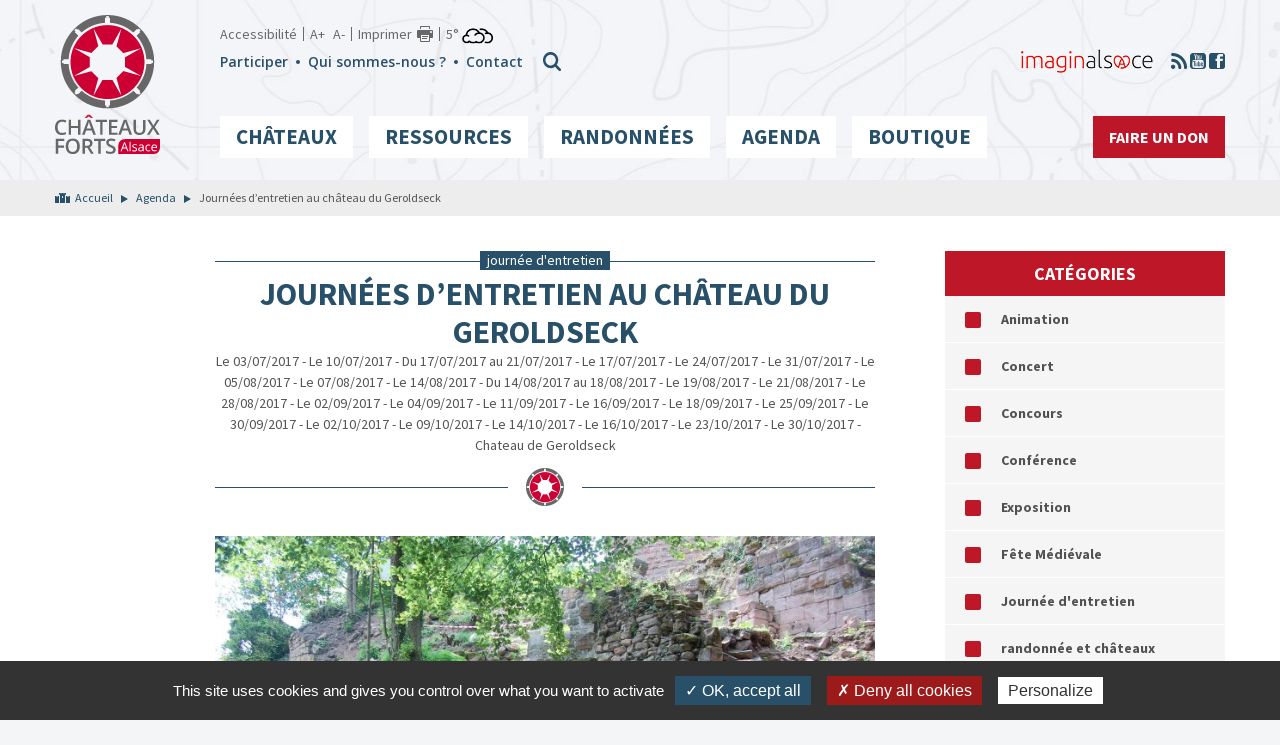

--- FILE ---
content_type: text/html; charset=UTF-8
request_url: https://www.chateauxfortsalsace.com/fr/evenements/journees-dentretien-chateau-geroldseck/
body_size: 8377
content:
<!DOCTYPE html>
<html lang="fr-FR" prefix="og: http://ogp.me/ns#">
<head>
	<meta charset="utf-8">
	<meta http-equiv="X-UA-Compatible" content="IE=edge">
	<title>Journées d&#039;entretien au château du Geroldseck - Châteaux Forts Alsace</title>
	<meta name="viewport" content="width=device-width, initial-scale=1.0">
	<script type="text/javascript" src="/utilities/tarteaucitron/tarteaucitron.js"></script>
	<script type="text/javascript">
	tarteaucitron.init({
		"hashtag": "#tarteaucitron", /* Ouverture automatique du panel avec le hashtag */
		"highPrivacy": false, /* désactiver le consentement implicite (en naviguant) ? */
		"orientation": "bottom", /* le bandeau doit être en haut (top) ou en bas (bottom) ? */
		"adblocker": false, /* Afficher un message si un adblocker est détecté */
		"showAlertSmall": false, /* afficher le petit bandeau en bas à droite ? */
		"cookieslist": true, /* Afficher la liste des cookies installés ? */
		"removeCredit": true, /* supprimer le lien vers la source ? */
		//"cookieDomain": ".example.com" /* Nom de domaine sur lequel sera posé le cookie pour les sous-domaines */
	});
	</script>
	
<!-- This site is optimized with the Yoast SEO plugin v4.9 - https://yoast.com/wordpress/plugins/seo/ -->
<link rel="canonical" href="https://www.chateauxfortsalsace.com/fr/evenements/journees-dentretien-chateau-geroldseck/" />
<meta property="og:locale" content="fr_FR" />
<meta property="og:type" content="article" />
<meta property="og:title" content="Journées d&#039;entretien au château du Geroldseck - Châteaux Forts Alsace" />
<meta property="og:description" content="Quoi de mieux pour découvrir un château et l&#039;aider à vivre que de participer à une journée d&#039;entretien au château du Geroldseck" />
<meta property="og:url" content="https://www.chateauxfortsalsace.com/fr/evenements/journees-dentretien-chateau-geroldseck/" />
<meta property="og:site_name" content="Châteaux Forts Alsace" />
<meta property="article:publisher" content="https://www.facebook.com/pages/Châteaux-forts-dAlsace/486609264728832" />
<meta property="article:section" content="Journée d&#039;entretien" />
<meta property="og:image" content="https://www.chateauxfortsalsace.com/wp-content/uploads/2017/06/DSC_0037.jpg" />
<meta property="og:image:width" content="3008" />
<meta property="og:image:height" content="2000" />
<meta name="twitter:card" content="summary" />
<meta name="twitter:description" content="Quoi de mieux pour découvrir un château et l&#039;aider à vivre que de participer à une journée d&#039;entretien au château du Geroldseck " />
<meta name="twitter:title" content="Journées d&#039;entretien au château du Geroldseck - Châteaux Forts Alsace" />
<meta name="twitter:image" content="https://www.chateauxfortsalsace.com/wp-content/uploads/2017/06/DSC_0037.jpg" />
<!-- / Yoast SEO plugin. -->

<link rel='dns-prefetch' href='//maps.google.com' />
<link rel='dns-prefetch' href='//fonts.googleapis.com' />
<link rel='dns-prefetch' href='//s.w.org' />
<link rel='stylesheet' id='validate-engine-css-css'  href='https://www.chateauxfortsalsace.com/wp-content/plugins/wysija-newsletters/css/validationEngine.jquery.css?ver=2.14' type='text/css' media='all' />
<link rel='stylesheet' id='wp-block-library-css'  href='https://www.chateauxfortsalsace.com/wp-includes/css/dist/block-library/style.min.css?ver=5.5.3' type='text/css' media='all' />
<link rel='stylesheet' id='woocommerce-layout-css'  href='//www.chateauxfortsalsace.com/wp-content/plugins/woocommerce/assets/css/woocommerce-layout.css?ver=2.6.14' type='text/css' media='all' />
<link rel='stylesheet' id='woocommerce-smallscreen-css'  href='//www.chateauxfortsalsace.com/wp-content/plugins/woocommerce/assets/css/woocommerce-smallscreen.css?ver=2.6.14' type='text/css' media='only screen and (max-width: 768px)' />
<link rel='stylesheet' id='woocommerce-general-css'  href='//www.chateauxfortsalsace.com/wp-content/plugins/woocommerce/assets/css/woocommerce.css?ver=2.6.14' type='text/css' media='all' />
<link rel='stylesheet' id='font-style-css'  href='https://fonts.googleapis.com/css?family=Open+Sans%3A400%2C600%7CSource+Sans+Pro%3A400%2C700&#038;ver=5.5.3' type='text/css' media='all' />
<link rel='stylesheet' id='hdr-style-css'  href='https://www.chateauxfortsalsace.com/wp-content/themes/acfa/css/style.less.css?ver=5.5.3' type='text/css' media='all' />
<link rel='stylesheet' id='leaflet-css'  href='https://www.chateauxfortsalsace.com/wp-content/themes/acfa/fancybox/jquery.fancybox.css?ver=5.5.3' type='text/css' media='all' />
<link rel='stylesheet' id='wp-members-css'  href='https://www.chateauxfortsalsace.com/wp-content/plugins/wp-members/css/generic-rigid.css?ver=3.2.0.1' type='text/css' media='all' />
<script type='text/javascript' src='https://www.chateauxfortsalsace.com/wp-includes/js/jquery/jquery.js?ver=1.12.4-wp' id='jquery-core-js'></script>
<script type='text/javascript' src='https://www.chateauxfortsalsace.com/wp-content/themes/acfa/fancybox/jquery.fancybox.js?ver=5.5.3' id='fancybox-js'></script>
<link rel="https://api.w.org/" href="https://www.chateauxfortsalsace.com/wp-json/" /><link rel="EditURI" type="application/rsd+xml" title="RSD" href="https://www.chateauxfortsalsace.com/xmlrpc.php?rsd" />
<link rel="wlwmanifest" type="application/wlwmanifest+xml" href="https://www.chateauxfortsalsace.com/wp-includes/wlwmanifest.xml" /> 
<link rel='shortlink' href='https://www.chateauxfortsalsace.com/?p=1190' />
<link rel="alternate" type="application/json+oembed" href="https://www.chateauxfortsalsace.com/wp-json/oembed/1.0/embed?url=https%3A%2F%2Fwww.chateauxfortsalsace.com%2Ffr%2Fevenements%2Fjournees-dentretien-chateau-geroldseck%2F" />
<link rel="alternate" type="text/xml+oembed" href="https://www.chateauxfortsalsace.com/wp-json/oembed/1.0/embed?url=https%3A%2F%2Fwww.chateauxfortsalsace.com%2Ffr%2Fevenements%2Fjournees-dentretien-chateau-geroldseck%2F&#038;format=xml" />

</head>
<body id="acfa" class="agendaevenement-template-default single single-agendaevenement postid-1190">

	<header id="pageTop" >
		<div class="container" >
			<div class="logo">
				<a href="https://www.chateauxfortsalsace.com/fr" class="home-link" ></a>
			</div>
			<a class="menu-toggler class-toggler visible-xs" data-target="body" data-class="show-menu" ></a>
			<div class="menus-wrapper">

				<div class="menu-tools">
					<ul class="list-inline visible-lg tools" >
						<li><a href="https://www.chateauxfortsalsace.com/fr/accessibilite/">Accessibilité</a></li>
						<li><button type="button" class="btn btn-link font-plus" >A+</button>  <button type="button" class="btn btn-link font-minus" >A-</button></li>
						<li><button type="button" class="btn btn-link print" onclick="window.print();" >Imprimer</button></li>						<li><a href="http://www.meteofrance.com/previsions-meteo-france/orbey/68370" target="_blank" ><div class="meteo-data" data-api_url="/utilities/?villen=Orbey&amp;type=xml&amp;ico_theme=icones_4&amp;nb_jour=1&amp;lang=fr"></div></a></li>
					</ul>
					<div class="menu-secondaire" >
						<div class="div-sec"><ul id="menu-menu-rapide-header-fr" class="list-inline ul-sec"><li id="menu-item-85" class="menu-item menu-item-type-post_type menu-item-object-page menu-item-85"><a href="https://www.chateauxfortsalsace.com/fr/participer/">Participer</a></li>
<li id="menu-item-84" class="menu-item menu-item-type-post_type menu-item-object-page menu-item-84"><a href="https://www.chateauxfortsalsace.com/fr/qui-sommes-nous/">Qui sommes-nous ?</a></li>
<li id="menu-item-83" class="menu-item menu-item-type-post_type menu-item-object-page menu-item-83"><a href="https://www.chateauxfortsalsace.com/fr/contact/">Contact</a></li>
</ul></div>						<button type="button" class="search-toggle class-toggler hidden-xs" data-target="body" data-class="show-search" >
						</button><div class="form-menu">
							<form role="search" method="get" class="search-form" action="https://www.chateauxfortsalsace.com/fr/">
    <label>
        <span class="screen-reader-text">Rechercher :</span>
        <input type="search" class="search-field" placeholder="Rechercher…" value="" name="s" />
    </label>

    <button class="btn search-submit" type="submit"  value=""></button>
</form>						</div>
						<!-- <div class="cart">
							<a href="/boutique/" ><span class='sr-only' >Voir la boutique</span></a>
						</div> -->
					</div>

					<div class="externals hidden-xs" >
						<ul class="list-inline" >
														<li><a href="http://www.marque-alsace.fr/" target="_blank" ><img src="https://www.chateauxfortsalsace.com/wp-content/themes/acfa/images/imaginalsace.png" alt="ImaginAlsace" /></a></li>
							<li><a href="https://www.chateauxfortsalsace.com/fr/actualites/feed/" class="ico-rss" ><span class="sr-only" >RSS</span></a></li>
							<li><a href="https://www.youtube.com/watch?v=YM6LsJPK8zQ" target="_blank" class="ico-youtube" ><span class="sr-only" >Youtube</span></a></li>
							<li><a href="https://www.facebook.com/pages/Ch%C3%A2teaux-forts-dAlsace/486609264728832" target="_blank" class="ico-facebook" ><span class="sr-only" >Facebook</span></a></li>
						</ul>
					</div>

				</div>



				<div class="menu-header-wrapper"><ul id="menu-menu-principal-fr" class="menu"><li id="menu-item-90" class="les-chateaux menu-item menu-item-type-taxonomy menu-item-object-chateau_region menu-item-has-children menu-item-90"><a href="https://www.chateauxfortsalsace.com/fr/chateau_region/les-chateaux-des-vosges-du-nord/">Châteaux</a>
<ul class="sub-menu">
	<li id="menu-item-87" class="menu-item menu-item-type-taxonomy menu-item-object-chateau_region menu-item-87"><a href="https://www.chateauxfortsalsace.com/fr/chateau_region/les-chateaux-des-vosges-du-nord/">Vosges du Nord</a></li>
	<li id="menu-item-89" class="menu-item menu-item-type-taxonomy menu-item-object-chateau_region menu-item-89"><a href="https://www.chateauxfortsalsace.com/fr/chateau_region/les-chateaux-des-vosges-moyennes/">Vosges Moyennes</a></li>
	<li id="menu-item-88" class="menu-item menu-item-type-taxonomy menu-item-object-chateau_region menu-item-88"><a href="https://www.chateauxfortsalsace.com/fr/chateau_region/les-chateaux-des-vosges-du-sud-et-du-sundgau/">Vosges du Sud et Sundgau</a></li>
</ul>
</li>
<li id="menu-item-100" class="fixed-cols menu-item menu-item-type-post_type menu-item-object-page menu-item-has-children menu-item-100"><a href="https://www.chateauxfortsalsace.com/fr/ressources-pedagogiques/">Ressources</a><ul class="sub-menu"><li class="page_item page-item-834"><a href="https://www.chateauxfortsalsace.com/fr/ressources-pedagogiques/approvisionnement-en-eau/">Approvisionnement en eau</a></li>
<li class="page_item page-item-808"><a href="https://www.chateauxfortsalsace.com/fr/ressources-pedagogiques/architecture/">Architecture</a></li>
<li class="page_item page-item-238"><a href="https://www.chateauxfortsalsace.com/fr/ressources-pedagogiques/armement/">Armement</a></li>
<li class="page_item page-item-871"><a href="https://www.chateauxfortsalsace.com/fr/ressources-pedagogiques/bibliographie/">Bibliographie</a></li>
<li class="page_item page-item-861"><a href="https://www.chateauxfortsalsace.com/fr/ressources-pedagogiques/blasons-et-armoiries/">Blasons et armoiries</a></li>
<li class="page_item page-item-803"><a href="https://www.chateauxfortsalsace.com/fr/ressources-pedagogiques/chateau-fort/">Château fort</a></li>
<li class="page_item page-item-869"><a href="https://www.chateauxfortsalsace.com/fr/ressources-pedagogiques/glossaire/">Glossaire</a></li>
<li class="page_item page-item-799"><a href="https://www.chateauxfortsalsace.com/fr/ressources-pedagogiques/histoire-de-lalsace/">Histoire de l&rsquo;Alsace</a></li>
<li class="page_item page-item-874"><a href="https://www.chateauxfortsalsace.com/fr/ressources-pedagogiques/legendes/">Légendes</a></li>
<li class="page_item page-item-1924"><a href="https://www.chateauxfortsalsace.com/fr/ressources-pedagogiques/fiches-enseignants/">Visiter et comprendre les châteaux forts d’Alsace &#8211; Fiches enseignants</a></li>
<li class="page_item page-item-1290"><a href="https://www.chateauxfortsalsace.com/fr/ressources-pedagogiques/fiches-eleves/">Visiter et comprendre les châteaux forts d&rsquo;Alsace &#8211; Fiches élèves</a></li>

				</ul></li>
<li id="menu-item-3336" class="randonnees menu-item menu-item-type-taxonomy menu-item-object-chateau_region menu-item-has-children menu-item-3336"><a href="https://www.chateauxfortsalsace.com/fr/chateau_region/les-chateaux-des-vosges-du-sud-et-du-sundgau/">Randonnées</a>
<ul class="sub-menu">
	<li id="menu-item-1507" class="chemin-chateau menu-item menu-item-type-taxonomy menu-item-object-etape_type menu-item-1507"><a href="https://www.chateauxfortsalsace.com/fr/etape_type/chemin-des-chateaux-alsace/">Le Chemin des châteaux forts d’Alsace</a></li>
	<li id="menu-item-3229" class="menu-item menu-item-type-taxonomy menu-item-object-etape_type menu-item-3229"><a href="https://www.chateauxfortsalsace.com/fr/etape_type/circuit-des-trois-chateaux-du-jura-alsacien/">Circuit des trois châteaux du Jura alsacien</a></li>
	<li id="menu-item-3352" class="menu-item menu-item-type-taxonomy menu-item-object-balade_type menu-item-3352"><a href="https://www.chateauxfortsalsace.com/fr/balade_type/balades/">Balades</a></li>
</ul>
</li>
<li id="menu-item-4126" class="menu-item menu-item-type-custom menu-item-object-custom menu-item-4126"><a href="https://www.chateauxfortsalsace.com/fr/evenements/">Agenda</a></li>
<li id="menu-item-2827" class="menu-item menu-item-type-post_type menu-item-object-page menu-item-has-children menu-item-2827"><a href="https://www.chateauxfortsalsace.com/fr/boutique/">Boutique</a>
<ul class="sub-menu">
	<li id="menu-item-4030" class="menu-item menu-item-type-custom menu-item-object-custom menu-item-4030"><a href="https://www.chateauxfortsalsace.com/fr/boutique/">Tous nos produits</a></li>
	<li id="menu-item-4029" class="menu-item menu-item-type-custom menu-item-object-custom menu-item-4029"><a href="https://www.chateauxfortsalsace.com/categorie-produit/livres-enfants/">Livres enfants</a></li>
</ul>
</li>
<li id="menu-item-165" class="don menu-item menu-item-type-post_type menu-item-object-page menu-item-165"><a href="https://www.chateauxfortsalsace.com/fr/faire-un-don/">Faire un don</a></li>
</ul></div>

			</div>

		</div>
	</header>
<main class="page-content agendaevenement publi archive" data-type="agendaevenement" >
		<div class="bc-single" >
			<div class="container" >
				<ul id="breadcrumbs" class="breadcrumbs"><li class="item-home"><a class="bread-link bread-home" href="https://www.chateauxfortsalsace.com/fr" title="Accueil">Accueil</a></li><li class="item-cat item-custom-post-type-agendaevenement"><a class="bread-cat bread-custom-post-type-agendaevenement" href="https://www.chateauxfortsalsace.com/fr/evenements/" >Agenda</a></li><li class="item-current item-1190">Journées d&rsquo;entretien au château du Geroldseck</li></ul>			</div>
		</div>
		<div class="container" >
			<aside class="widgets" >
						<div class="widget widget-category" >
			<div class='title' >Catégories</div>
			<ul>
			<li>
					<a href='?cat=37' >Animation</a>
				</li><li>
					<a href='?cat=67' >Concert</a>
				</li><li>
					<a href='?cat=81' >Concours</a>
				</li><li>
					<a href='?cat=55' >Conférence</a>
				</li><li>
					<a href='?cat=61' >Exposition</a>
				</li><li>
					<a href='?cat=83' >Fête Médiévale</a>
				</li><li>
					<a href='?cat=23' >Journée d'entretien</a>
				</li><li>
					<a href='?cat=59' >randonnée et châteaux</a>
				</li><li>
					<a href='?cat=91' >Salon du livre / Festival de BD</a>
				</li><li>
					<a href='?cat=103' >Spectacle historique</a>
				</li><li>
					<a href='?cat=63' >Sport aux châteaux</a>
				</li><li>
					<a href='?cat=25' >Visite Ck f</a>
				</li><li>
					<a href='?cat=57' >Visite guidée</a>
				</li><li>
					<a href='?cat=97' >Visite ludique et numérique</a>
				</li>			</ul>
		</div>
				<div class="widget widget-calendar " >
			<div class="agenda-calendar calendrier-home" >
			
<div class='conte_relative'>
	<div class="row">
    	<div class="col-xs-2 text-left">
        	<button class='prev_month' data-mois="12" data-annee="2025" ></button>
        </div>
        <div class="col-xs-8 text-center">
        	<span class='mois_agenda'>Janvier 2026</span>
        </div>
        <div class="col-xs-2 text-right">
			<button class='next_month' data-mois="2" data-annee="2026" ></button>
        </div>
    </div>
</div>
<div class="border-calendar">
    <table id='calendar'>
		<thead>
			<tr>
                                    <td><span>Lun</span></td>
                                    <td><span>Mar</span></td>
                                    <td><span>Mer</span></td>
                                    <td><span>Jeu</span></td>
                                    <td><span>Ven</span></td>
                                    <td><span>Sam</span></td>
                                    <td><span>Dim</span></td>
                			</tr>
		</thead>
        <tbody>
                        <tr>
                                                            <td><span class="day outside">29</span></td>
                                                                        <td><span class="day outside">30</span></td>
                                                                        <td><span class="day outside">31</span></td>
                                                                        <td>
                                                    <span class="day  nothing" title="Aucune manifestation" id="d_1767225600">1</span>
                                                </td>
                                                                <td>
                                                    <span class="day  nothing" title="Aucune manifestation" id="d_1767312000">2</span>
                                                </td>
                                                                <td>
                                                    <span class="day  nothing" title="Aucune manifestation" id="d_1767398400">3</span>
                                                </td>
                                                                <td>
                                                    <span class="day  nothing" title="Aucune manifestation" id="d_1767484800">4</span>
                                                </td>
                                </tr>
                <tr>
                                                            <td>
                                                    <span class="day  nothing" title="Aucune manifestation" id="d_1767571200">5</span>
                                                </td>
                                                                <td>
                                                    <span class="day  nothing" title="Aucune manifestation" id="d_1767657600">6</span>
                                                </td>
                                                                <td>
                                                    <span class="day  nothing" title="Aucune manifestation" id="d_1767744000">7</span>
                                                </td>
                                                                <td>
                                                    <span class="day  nothing" title="Aucune manifestation" id="d_1767830400">8</span>
                                                </td>
                                                                <td>
                                                    <span class="day  nothing" title="Aucune manifestation" id="d_1767916800">9</span>
                                                </td>
                                                                <td>
                                                    <span class="day  nothing" title="Aucune manifestation" id="d_1768003200">10</span>
                                                </td>
                                                                <td>
                                                    <span class="day  nothing" title="Aucune manifestation" id="d_1768089600">11</span>
                                                </td>
                                </tr>
                <tr>
                                                            <td>
                                                    <span class="day  nothing" title="Aucune manifestation" id="d_1768176000">12</span>
                                                </td>
                                                                <td>
                                                    <span class="day  nothing" title="Aucune manifestation" id="d_1768262400">13</span>
                                                </td>
                                                                <td>
                                                    <span class="day  nothing" title="Aucune manifestation" id="d_1768348800">14</span>
                                                </td>
                                                                <td>
                                                    <span class="day  nothing" title="Aucune manifestation" id="d_1768435200">15</span>
                                                </td>
                                                                <td>
                                                    <span class="day  nothing" title="Aucune manifestation" id="d_1768521600">16</span>
                                                </td>
                                                                <td>
                                                    <span class="day  nothing" title="Aucune manifestation" id="d_1768608000">17</span>
                                                </td>
                                                                <td>
                                                    <span class="day  nothing" title="Aucune manifestation" id="d_1768694400">18</span>
                                                </td>
                                </tr>
                <tr>
                                                            <td>
                                                    <span class="day  nothing" title="Aucune manifestation" id="d_1768780800">19</span>
                                                </td>
                                                                <td>
                                                    <span class="day  nothing" title="Aucune manifestation" id="d_1768867200">20</span>
                                                </td>
                                                                <td>
                                                    <span class="day  nothing" title="Aucune manifestation" id="d_1768953600">21</span>
                                                </td>
                                                                <td>
                                                    <span class="day  nothing" title="Aucune manifestation" id="d_1769040000">22</span>
                                                </td>
                                                                <td>
                                                    <span class="day  nothing" title="Aucune manifestation" id="d_1769126400">23</span>
                                                </td>
                                                                <td>
                                                    <span class="day  nothing" title="Aucune manifestation" id="d_1769212800">24</span>
                                                </td>
                                                                <td>
                                                    <span class="day  nothing" title="Aucune manifestation" id="d_1769299200">25</span>
                                                </td>
                                </tr>
                <tr>
                                                            <td>
                                                    <span class="day  nothing" title="Aucune manifestation" id="d_1769385600">26</span>
                                                </td>
                                                                <td>
                                                    <span class="day  nothing" title="Aucune manifestation" id="d_1769472000">27</span>
                                                </td>
                                                                <td>
                                                    <span class="day  nothing" title="Aucune manifestation" id="d_1769558400">28</span>
                                                </td>
                                                                <td>
                                                    <span class="day  nothing" title="Aucune manifestation" id="d_1769644800">29</span>
                                                </td>
                                                                <td>
                                                    <span class="day today nothing" title="Aucune manifestation" id="d_1769731200">30</span>
                                                </td>
                                                                <td>
                                                    <span class="day  nothing" title="Aucune manifestation" id="d_1769817600">31</span>
                                                </td>
                                                                <td><span class="day outside">1</span></td>
                                        </tr>
            </tbody>
    </table>
</div>			</div>
		</div>
					</aside>
			<div class="content-bloc" >
				<article class='entry agendaevenement' >
						<div class='cat' ><span>Journée d'entretien</span></div>
						<h1 class='entry-title'>Journées d&rsquo;entretien au château du Geroldseck</h1>
						<div class='date' >Le 03/07/2017 - Le 10/07/2017 - Du 17/07/2017 au 21/07/2017 - Le 17/07/2017 - Le 24/07/2017 - Le 31/07/2017 - Le 05/08/2017 - Le 07/08/2017 - Le 14/08/2017 - Du 14/08/2017 au 18/08/2017 - Le 19/08/2017 - Le 21/08/2017 - Le 28/08/2017 - Le 02/09/2017 - Le 04/09/2017 - Le 11/09/2017 - Le 16/09/2017 - Le 18/09/2017 - Le 25/09/2017 - Le 30/09/2017 - Le 02/10/2017 - Le 09/10/2017 - Le 14/10/2017 - Le 16/10/2017 - Le 23/10/2017 - Le 30/10/2017 - Chateau de Geroldseck</div>
						<hr />
						<div class='wysiwyg' >
							<img width="768" height="511" src="https://www.chateauxfortsalsace.com/wp-content/uploads/2017/06/DSC_0037-768x511.jpg" class="attachment-medium_large size-medium_large wp-post-image" alt="" loading="lazy" srcset="https://www.chateauxfortsalsace.com/wp-content/uploads/2017/06/DSC_0037-768x511.jpg 768w, https://www.chateauxfortsalsace.com/wp-content/uploads/2017/06/DSC_0037-300x199.jpg 300w, https://www.chateauxfortsalsace.com/wp-content/uploads/2017/06/DSC_0037-1024x681.jpg 1024w, https://www.chateauxfortsalsace.com/wp-content/uploads/2017/06/DSC_0037-600x399.jpg 600w, https://www.chateauxfortsalsace.com/wp-content/uploads/2017/06/DSC_0037-180x120.jpg 180w" sizes="(max-width: 768px) 100vw, 768px" /><p>Quoi de mieux pour découvrir  le <a href="https://www.chateauxfortsalsace.com/fr/chateau/chateau-grand-geroldseck/">château du Geroldseck </a>et l&rsquo;aider à vivre que de participer à une journée d&rsquo;entretien</p>
<p><span style="font-size: 14px;">Pas de compétences spécifiques requises : un peu d&rsquo;huile de coude et la bonne humeur suffiront.</span></p>
<p><span style="font-size: 14px;">Les bénévoles travaillant à la restauration seront heureux de vous accueillir sur place les jours de chantier.</span></p>
<p><span style="font-size: 14px;">Ces  journées d&rsquo;entretien ont généralement lieu  tous les jeudi  et le samedi  tous les 15 jours , parfois une semaine. </span></p>
<p>RDV sur place</p>
<p>Apporter ses gants, son sécateur, boissons, repas, chaussures de sécurité (si vous avez).</p>
<p>Les journées sont annulées en cas de pluie.</p>
<p>Si vous voulez participer à cette journée, nous vous conseillons de consulter préalablement le calendrier du site  de l&rsquo;association  : <a href="http://progeroldseck.free.fr/calendrier_2017.htm">www. progeroldseck.free.fr/calendrier_2017.htm</a> et/ou envoyer un mail  à <a href="mailto:progeroldseck@laposte.net"> progeroldseck@laposte.net</a></p>

						</div><div class='gmap-wrapper' >
								<div id='gmap' data-lat='48.7188' data-lng='7.33241' style='height:350px;' ></div>
							</div></article>			</div>
		</div>
		</main>




	<div class="modalLightBox">
	<div class="modalLightBoxClose"></div>
	<div class="modalLightBoxContent"></div>
</div>

<footer>

	<div class="footer-top">
		<div class="container">
			<a class="back_to_top visible-lg" href="#pageTop"><span class="glyphicon glyphicon-arrow-up" ></span><br />Haut de page</a>
			<div class="row">
				<div class="col-lg-8">
					<div class="partners visible-lg" >
						<div class="wrapper" >
							<ul>
							<li><a href="http://www.marque-alsace.fr/" target='_blank' ><img src="https://www.chateauxfortsalsace.com/wp-content/uploads/2017/01/logo-marque-alsace-180x160.jpg" alt="Marque Alsace" /></a></li><li><a href="http://www.culturecommunication.gouv.fr/Regions/Drac-Alsace" target='_blank' ><img src="https://www.chateauxfortsalsace.com/wp-content/uploads/2017/01/logo-ministere-culture-180x160.jpg" alt="Ministère de la culture / Drac Alsace" /></a></li><li><img src="https://www.chateauxfortsalsace.com/wp-content/uploads/2017/01/Bloc-FNADT_massif-158x180.jpg" alt="FNADT" /></li><li><img src="https://www.chateauxfortsalsace.com/wp-content/uploads/2017/01/logo-marque-Massif-des-Vosges-haute-définition-180x114.jpg" alt="Massif des Vosges" /></li><li><img src="https://www.chateauxfortsalsace.com/wp-content/uploads/2017/01/ge_rvb-500-180x69.jpg" alt="Région Alsace" /></li><li><a href="https://www.haut-rhin.fr/" target='_blank' ><img src="https://www.chateauxfortsalsace.com/wp-content/uploads/2017/01/Logo_Alsace_CD68-002-180x58.png" alt="Conseil départemental du Haut-Rhin" /></a></li><li><a href="http://www.bas-rhin.fr/" target='_blank' ><img src="https://www.chateauxfortsalsace.com/wp-content/uploads/2017/01/logo_CD67_sur_fond_blanc_quadri-180x85.jpg" alt="Conseil départemental du Bas Rhin" /></a></li><li><a href="http://www.tourisme-alsace.com/" target='_blank' ><img src="https://www.chateauxfortsalsace.com/wp-content/uploads/2017/01/logo-crt-alsace-1-180x160.jpg" alt="Agence d’Attractivité de l’Alsace" /></a></li><li><img src="https://www.chateauxfortsalsace.com/wp-content/uploads/2017/01/ADT_Horizontal_RVB-180x90.jpg" alt="Agence Développement Tourisme" /></li><li><a href="http://www.resot-alsace.fr/" target='_blank' ><img src="https://www.chateauxfortsalsace.com/wp-content/uploads/2017/01/logo-resot-marqueasace-180x160.jpg" alt="Réseaux des Offices de Tourismes Alsaciens" /></a></li><li><a href="http://www.route-chateaux-alsace.com/" target='_blank' ><img src="https://www.chateauxfortsalsace.com/wp-content/uploads/2017/01/logo-route-chateaux-forts-180x160.jpg" alt="Route des Châteaux forts d’Alsace" /></a></li><li><a href="http://www.chateauxforts-alsace.org/" target='_blank' ><img src="https://www.chateauxfortsalsace.com/wp-content/uploads/2017/01/logo-chateaux-forts-villes-fortifiees-180x160.jpg" alt="Association des châteaux forts et villes fortifiés d’Alsace" /></a></li><li><a href="http://www.chateaux-forts-vivants.fr/" target='_blank' ><img src="https://www.chateauxfortsalsace.com/wp-content/uploads/2017/01/logo-chateaux-forts-vivants-180x160.jpg" alt="Châteaux forts vivants" /></a></li><li><a href="http://www.alsace-histoire.org/" target='_blank' ><img src="https://www.chateauxfortsalsace.com/wp-content/uploads/2017/01/logo-fshaa-1-180x160.jpg" alt="Fédération des sociétés d’histoire et d’archéologie d’Alsace" /></a></li><li><a href="http://www.club-vosgien.eu/" target='_blank' ><img src="https://www.chateauxfortsalsace.com/wp-content/uploads/2017/01/logo-club-vosgien-180x160.jpg" alt="Fédération du Club Vosgien" /></a></li><li><a href="http://www.monuments-alsace.com/" target='_blank' ><img src="https://www.chateauxfortsalsace.com/wp-content/uploads/2017/01/logo-scmha-1-180x160.jpg" alt="Société pour la conservation des monuments historiques d’Alsace" /></a></li><li><a href="http://www.fleckenstein.fr/" target='_blank' ><img src="https://www.chateauxfortsalsace.com/wp-content/uploads/2017/01/logo-fleckenstein-180x160.jpg" alt="Château du Fleckenstein" /></a></li><li><a href="http://www.haut-koenigsbourg.fr/" target='_blank' ><img src="https://www.chateauxfortsalsace.com/wp-content/uploads/2017/01/logo-haut-koenigsbourg-180x160.jpg" alt="Château du Haut-Koenigsbourg" /></a></li><li><a href="http://www.chateau-hohlandsbourg.com/" target='_blank' ><img src="https://www.chateauxfortsalsace.com/wp-content/uploads/2017/01/logo-hohlandsbourg-1-180x160.jpg" alt="Château du Hohlandsbourg" /></a></li><li><a href="http://www.chateaudelichtenberg.com/" target='_blank' ><img src="https://www.chateauxfortsalsace.com/wp-content/uploads/2017/01/logo-lichtenberg-180x160.jpg" alt="Château de Lichtenberg" /></a></li><li><a href="http://www.fondationpassionsalsace.com/" target='_blank' ><img src="https://www.chateauxfortsalsace.com/wp-content/uploads/2017/01/logo-fondation-passions-alsace-180x160.jpg" alt="Fondation Passions Alsace" /></a></li><li><a href="https://www.ca-alsace-vosges.fr/" target='_blank' ><img src="https://www.chateauxfortsalsace.com/wp-content/uploads/2017/01/logo-ca-180x160.jpg" alt="Crédit Agricole Alsace Vosges" /></a></li><li><img src="https://www.chateauxfortsalsace.com/wp-content/uploads/2017/01/ALM_V_03_CMYK_2C-180x69.png" alt="AG2R" /></li>							</ul>
						</div>
						<button type="button" class="btn-prev btn-prev-red" ></button>
						<button type="button" class="btn-next btn-next-red" ></button>
					</div>
					<div class="bloc-bleu" >
						<div class="row" >
							<div class="col-sm-6" >
								<div class="title" >Informations</div>
								<div class="menu-menu-footer-bleu-fr-container"><ul id="menu-menu-footer-bleu-fr" class="menu"><li id="menu-item-2821" class="menu-item menu-item-type-taxonomy menu-item-object-rando_type menu-item-2821"><a href="https://www.chateauxfortsalsace.com/fr/rando_type/randonnee-pedestre/">Randonnée pédestre</a></li>
<li id="menu-item-2823" class="menu-item menu-item-type-taxonomy menu-item-object-rando_type menu-item-2823"><a href="https://www.chateauxfortsalsace.com/fr/rando_type/sorties-vtt/">Sorties VTT</a></li>
<li id="menu-item-2822" class="menu-item menu-item-type-taxonomy menu-item-object-rando_type menu-item-2822"><a href="https://www.chateauxfortsalsace.com/fr/rando_type/randonnee-equestre/">Randonnée équestre</a></li>
<li id="menu-item-108" class="menu-item menu-item-type-post_type menu-item-object-page menu-item-108"><a href="https://www.chateauxfortsalsace.com/fr/qui-sommes-nous/">Qui sommes-nous ?</a></li>
<li id="menu-item-109" class="menu-item menu-item-type-post_type menu-item-object-page menu-item-109"><a href="https://www.chateauxfortsalsace.com/fr/participer/">Participer</a></li>
<li id="menu-item-106" class="menu-item menu-item-type-post_type menu-item-object-page menu-item-106"><a href="https://www.chateauxfortsalsace.com/fr/conditions-generales-de-ventes/">Conditions générales de ventes</a></li>
<li id="menu-item-107" class="menu-item menu-item-type-post_type menu-item-object-page menu-item-107"><a href="https://www.chateauxfortsalsace.com/fr/contact/">Nous contacter</a></li>
</ul></div>							</div>
							<div class="col-sm-6 hidden-xs" >

								<div class="widget-newsletter" ><div class="title" >Inscription Newsletter</div>
        <!--WIDGET CODE GOES HERE-->
        <form class="subscribe-form">
                                                                        
            <input id="email" name="email" type="text"
                   placeholder="Votre email"/>
            <input name="list_id" type="hidden" value="1652933"/>
            <input name="action" type="hidden" value="mailjet_subscribe_ajax_hook"/>
            <input name="submit" type="submit" class="mailjet-subscribe" value="Envoyer">
        </form>
        <div class="response"></div>
        </div>								<p>En soumettant ce formulaire, j'accepte que les informations saisies soient exploitées dans le cadre de la demande de renseignements qui peut en découler.</p>

							</div>
						</div>

					</div>
				</div>
				<div class="col-sm-4 col-fb" >
					<div class="widget-fb visible-lg" >
						<iframe src="https://www.facebook.com/plugins/page.php?href=https%3A%2F%2Fwww.facebook.com%2Fpages%2FCh%25C3%25A2teaux-forts-dAlsace%2F486609264728832&tabs=timeline&width=380&height=500&small_header=false&adapt_container_width=true&hide_cover=false&show_facepile=true&appId=1879141688968810" width="380" height="500" style="border:none;overflow:hidden" ></iframe>
					</div>
				</div>
			</div>
		</div>
	</div>


	<div class="footer-bottom">
		<div class="container">
			<div class="row">
				<div class="col-sm-6 col-md-6">
					<div class="menu-menu-footer-fr-container"><ul id="menu-menu-footer-fr" class="list-inline"><li id="menu-item-115" class="menu-item menu-item-type-post_type menu-item-object-page menu-item-115"><a href="https://www.chateauxfortsalsace.com/fr/plan-du-site/">Plan du site</a></li>
<li id="menu-item-114" class="menu-item menu-item-type-post_type menu-item-object-page menu-item-114"><a href="https://www.chateauxfortsalsace.com/fr/mentions-legales/">Mentions légales</a></li>
<li id="menu-item-2799" class="menu-item menu-item-type-post_type menu-item-object-page menu-item-2799"><a href="https://www.chateauxfortsalsace.com/fr/politique-de-confidentialite/">Politique de confidentialité</a></li>
<li>
				<a href="#" class="rgpd-mgr">Gestion des cookies</a>
			</li></ul></div>				</div>

				<div class="col-sm-6 hdr-info col-md-6 text-right">
					<p>HDR Communications <span class='visible-lg-inline' >: site web, VOD, audiovisuel, affichage dynamique</span> © 2017  <a href="http://www.hdr.fr" class="hdr-link"></a> </p>
				</div>
			</div>
		</div>
	</div>
</footer>

	<script type='text/javascript' src='https://www.chateauxfortsalsace.com/wp-content/plugins/hdr-agenda/js/script.js' id='hdr-site-js-js'></script>
<script type='text/javascript' src='//www.chateauxfortsalsace.com/wp-content/plugins/woocommerce/assets/js/jquery-blockui/jquery.blockUI.min.js?ver=2.70' id='jquery-blockui-js'></script>
<script type='text/javascript' id='woocommerce-js-extra'>
/* <![CDATA[ */
var woocommerce_params = {"ajax_url":"\/wp-admin\/admin-ajax.php","wc_ajax_url":"\/fr\/evenements\/journees-dentretien-chateau-geroldseck\/?wc-ajax=%%endpoint%%"};
/* ]]> */
</script>
<script type='text/javascript' src='//www.chateauxfortsalsace.com/wp-content/plugins/woocommerce/assets/js/frontend/woocommerce.min.js?ver=2.6.14' id='woocommerce-js'></script>
<script type='text/javascript' src='//www.chateauxfortsalsace.com/wp-content/plugins/woocommerce/assets/js/jquery-cookie/jquery.cookie.min.js?ver=1.4.1' id='jquery-cookie-js'></script>
<script type='text/javascript' id='wc-cart-fragments-js-extra'>
/* <![CDATA[ */
var wc_cart_fragments_params = {"ajax_url":"\/wp-admin\/admin-ajax.php","wc_ajax_url":"\/fr\/evenements\/journees-dentretien-chateau-geroldseck\/?wc-ajax=%%endpoint%%","fragment_name":"wc_fragments"};
/* ]]> */
</script>
<script type='text/javascript' src='//www.chateauxfortsalsace.com/wp-content/plugins/woocommerce/assets/js/frontend/cart-fragments.min.js?ver=2.6.14' id='wc-cart-fragments-js'></script>
<script type='text/javascript' src='https://maps.google.com/maps/api/js?region=FR&#038;key=AIzaSyDkliSloTzIuuY3Koheg9DeYbb9yLcFpuc' id='google-map-js-js'></script>
<script type='text/javascript' src='https://www.chateauxfortsalsace.com/wp-content/themes/acfa/js/bootstrap.min.js' id='bootstrap-js-js'></script>
<script type='text/javascript' id='hdr-js-js-extra'>
/* <![CDATA[ */
var ajax_url = "https:\/\/www.chateauxfortsalsace.com\/wp-admin\/admin-ajax.php";
/* ]]> */
</script>
<script type='text/javascript' src='https://www.chateauxfortsalsace.com/wp-content/themes/acfa/js/script.js' id='hdr-js-js'></script>
<script type='text/javascript' src='https://www.chateauxfortsalsace.com/wp-includes/js/wp-embed.min.js?ver=5.5.3' id='wp-embed-js'></script>
<script type='text/javascript' id='ajax-example-js-extra'>
/* <![CDATA[ */
var WPMailjet = {"ajaxurl":"https:\/\/www.chateauxfortsalsace.com\/wp-admin\/admin-ajax.php","nonce":"9c374c7716","loadingImg":"https:\/\/www.chateauxfortsalsace.com\/wp-content\/plugins\/mailjet-for-wordpress_OLD\/assets\/images\/loading.gif"};
/* ]]> */
</script>
<script type='text/javascript' src='https://www.chateauxfortsalsace.com/wp-content/plugins/mailjet-for-wordpress_OLD/assets/js/ajax.js?ver=5.5.3' id='ajax-example-js'></script>
<script type='text/javascript' src='https://www.chateauxfortsalsace.com/wp-content/plugins/mailjet-for-wordpress_OLD/assets/js/mailjet.js?ver=5.5.3' id='mailjet_js-js'></script>
	<script>
    tarteaucitron.user.gtagUa = 'G-69H0DBGN1G';
    tarteaucitron.user.gtagMore = function () {};
    (tarteaucitron.job = tarteaucitron.job || []).push('gtag'); //Analytics
	// (tarteaucitron.job = tarteaucitron.job || []).push('recaptcha'); //reCAPTCHA
	</script>

</body>
</html>


--- FILE ---
content_type: text/html; charset=UTF-8
request_url: https://www.chateauxfortsalsace.com/utilities/?villen=Orbey&type=xml&ico_theme=icones_4&nb_jour=1&lang=fr
body_size: 136
content:
<?xml version='1.0' encoding='UTF-8'?>
			<weather><day><jour>Vendredi</jour>
					<number>30</number>
					<mois><![CDATA[Jan.]]></mois>
					<mois_long><![CDATA[Janvier]]></mois_long>
					<t_min>-0</t_min>
					<t_max>5</t_max>
					<temp>5</temp>
					<picto>http://www.chateauxfortsalsace.com/utilities/icones_4/26.png</picto>
					<vent>2 km/h</vent>
					<desc><![CDATA[couvert]]></desc></day></weather>

--- FILE ---
content_type: image/svg+xml
request_url: https://www.chateauxfortsalsace.com/wp-content/themes/acfa/images/sprite.svg
body_size: 77966
content:
<?xml version="1.0" encoding="utf-8"?>
<!-- Generator: Adobe Illustrator 21.0.2, SVG Export Plug-In . SVG Version: 6.00 Build 0)  -->
<svg version="1.1" id="Calque_1" xmlns="http://www.w3.org/2000/svg" xmlns:xlink="http://www.w3.org/1999/xlink" x="0px" y="0px"
	 width="1280px" height="800px" viewBox="0 0 1280 800" style="enable-background:new 0 0 1280 800;" xml:space="preserve">
<style type="text/css">
	.st0{fill:#676767;}
	.st1{fill:#CC1235;}
	.st2{fill:#CC0033;}
	.st3{fill:#FFFFFF;}
	.st4{fill:#285068;}
	.st5{fill:#ABC8D9;}
	.st6{fill:#6CB4B0;}
	.st7{fill:#BBBBBB;}
	.st8{fill:#70B473;}
	.st9{fill:#2A7F4B;}
	.st10{fill:#98C26C;}
	.st11{fill:#C26C84;}
	.st12{opacity:0.3;}
	.st13{fill:#6CB4B0;stroke:#426865;stroke-miterlimit:10;}
	.st14{fill:#98C26C;stroke:#687A53;stroke-miterlimit:10;}
	.st15{fill:#C26C84;stroke:#754957;stroke-miterlimit:10;}
	.st16{fill:#BE1728;stroke:#5B0613;stroke-miterlimit:10;}
	.st17{fill:#676767;stroke:#323332;stroke-width:0.5;stroke-miterlimit:10;}
	.st18{fill:#BE1728;}
	.st19{fill:#3B5999;}
	.st20{fill:#D7442D;}
	.st21{fill:#17AADE;}
	.st22{opacity:0.5;fill:#FFFFFF;}
	.st23{fill:#3980AB;}
	.st24{fill:#BD1828;}
</style>
<g>
	<g>
		<path class="st0" d="M13.2,148.8h-2.4v-15h8.5v2.1h-6v4.7h5.6v2.1h-5.6V148.8z"/>
		<path class="st0" d="M34.8,141.3c0,2.4-0.6,4.3-1.8,5.7c-1.2,1.4-2.9,2-5.2,2c-2.3,0-4-0.7-5.2-2c-1.2-1.3-1.8-3.2-1.8-5.7
			c0-2.5,0.6-4.4,1.8-5.7c1.2-1.3,3-2,5.2-2c2.2,0,3.9,0.7,5.2,2C34.2,137,34.8,138.9,34.8,141.3z M23.3,141.3
			c0,1.8,0.4,3.2,1.1,4.2c0.7,1,1.8,1.4,3.3,1.4c1.5,0,2.6-0.5,3.3-1.4c0.7-0.9,1.1-2.3,1.1-4.2c0-1.8-0.4-3.2-1.1-4.2
			c-0.7-0.9-1.8-1.4-3.3-1.4c-1.5,0-2.6,0.5-3.3,1.4C23.7,138.1,23.3,139.5,23.3,141.3z"/>
	</g>
	<g>
		<path class="st0" d="M40,142.8v6h-2.4v-15h4.2c1.9,0,3.4,0.4,4.3,1.1c0.9,0.7,1.4,1.8,1.4,3.3c0,1.9-1,3.2-2.9,4l4.2,6.6H46
			l-3.6-6H40z M40,140.8h1.7c1.1,0,2-0.2,2.5-0.6c0.5-0.4,0.8-1.1,0.8-1.9c0-0.8-0.3-1.5-0.8-1.8c-0.6-0.4-1.4-0.6-2.5-0.6H40V140.8
			z"/>
	</g>
	<g>
		<path class="st0" d="M55.7,148.8h-2.4v-12.9h-4.4v-2.1h11.3v2.1h-4.4V148.8z"/>
	</g>
	<g>
		<path class="st0" d="M70.7,144.7c0,1.3-0.5,2.4-1.4,3.1s-2.3,1.1-4,1.1s-3.1-0.3-4.2-0.8v-2.3c0.7,0.3,1.4,0.6,2.2,0.8
			s1.5,0.3,2.1,0.3c1,0,1.7-0.2,2.1-0.6c0.5-0.4,0.7-0.9,0.7-1.5c0-0.6-0.2-1-0.6-1.4c-0.4-0.4-1.3-0.8-2.6-1.4
			c-1.4-0.6-2.3-1.2-2.9-1.9c-0.6-0.7-0.8-1.6-0.8-2.6c0-1.2,0.4-2.2,1.3-2.9c0.9-0.7,2.1-1.1,3.6-1.1c1.4,0,2.9,0.3,4.3,0.9l-0.8,2
			c-1.3-0.6-2.5-0.8-3.6-0.8c-0.8,0-1.4,0.2-1.8,0.5c-0.4,0.3-0.6,0.8-0.6,1.4c0,0.4,0.1,0.7,0.2,1c0.2,0.3,0.4,0.5,0.8,0.8
			c0.4,0.2,1.1,0.6,2,1c1.1,0.5,1.9,0.9,2.4,1.3c0.5,0.4,0.9,0.8,1.1,1.3S70.7,144.1,70.7,144.7z"/>
	</g>
	<g>
		<path class="st0" d="M17.1,116.7c-1.4,0-2.5,0.5-3.3,1.5c-0.8,1-1.2,2.4-1.2,4.1c0,1.8,0.4,3.2,1.2,4.2c0.8,0.9,1.9,1.4,3.4,1.4
			c0.6,0,1.2-0.1,1.8-0.2c0.6-0.1,1.2-0.3,1.9-0.5v2.1c-1.2,0.4-2.5,0.7-4,0.7c-2.2,0-3.9-0.7-5.1-2c-1.2-1.3-1.8-3.2-1.8-5.7
			c0-1.6,0.3-2.9,0.9-4.1c0.6-1.2,1.4-2.1,2.5-2.7s2.3-0.9,3.8-0.9c1.5,0,2.9,0.3,4.2,1l-0.9,2c-0.5-0.2-1-0.4-1.6-0.6
			C18.3,116.8,17.7,116.7,17.1,116.7z"/>
	</g>
	<g>
		<path class="st0" d="M35.5,129.8H33v-6.7h-6.9v6.7h-2.4v-15h2.4v6.1H33v-6.1h2.5V129.8z"/>
	</g>
	<g>
		<path class="st0" d="M48.3,129.8l-1.5-4.2h-5.7l-1.5,4.2H37l5.6-15h2.7l5.6,15H48.3z M46.1,123.5l-1.4-4.1
			c-0.1-0.3-0.2-0.7-0.4-1.3s-0.3-1-0.4-1.3c-0.2,0.8-0.5,1.8-0.8,2.8l-1.4,3.9H46.1z"/>
	</g>
	<g>
		<path class="st0" d="M57.6,129.8h-2.4v-12.9h-4.4v-2.1H62v2.1h-4.4V129.8z"/>
	</g>
	<g>
		<path class="st0" d="M72.4,129.8h-8.5v-15h8.5v2.1h-6v4.1H72v2h-5.6v4.7h6V129.8z"/>
		<path class="st0" d="M84.5,129.8l-1.5-4.2h-5.7l-1.5,4.2h-2.6l5.6-15h2.7l5.6,15H84.5z M82.4,123.5l-1.4-4.1
			c-0.1-0.3-0.2-0.7-0.4-1.3c-0.2-0.6-0.3-1-0.4-1.3c-0.2,0.8-0.5,1.8-0.8,2.8l-1.4,3.9H82.4z"/>
	</g>
	<g>
		<path class="st0" d="M100.4,114.8v9.7c0,1.1-0.2,2.1-0.7,2.9s-1.2,1.5-2.1,1.9c-0.9,0.4-2,0.7-3.2,0.7c-1.9,0-3.3-0.5-4.3-1.5
			c-1-1-1.5-2.3-1.5-4.1v-9.6H91v9.5c0,1.2,0.3,2.1,0.9,2.7s1.5,0.9,2.6,0.9c2.3,0,3.5-1.2,3.5-3.6v-9.4H100.4z"/>
	</g>
	<g>
		<path class="st0" d="M114.8,129.8H112l-3.7-6.1l-3.8,6.1h-2.6l5-7.8l-4.7-7.2h2.7l3.5,5.7l3.5-5.7h2.6l-4.7,7.2L114.8,129.8z"/>
	</g>
	<path class="st1" d="M46.1,113.1c-0.8-0.5-1.6-1.1-2.3-1.8c-0.7,0.7-1.5,1.3-2.3,1.8h-1.6v-0.3c1.3-1.4,2.2-2.4,2.6-3.1h2.7
		c0.4,0.8,1.3,1.8,2.6,3.1v0.3H46.1z"/>
	<g>
		<path class="st2" d="M115,142.3c0,0,0.1,6.7-6.5,6.7H73.3v-8.2c0,0,0-6.7,6.7-6.7h35V142.3z"/>
	</g>
	<g>
		<path class="st3" d="M82.4,146.3l-1.1-2.9h-3.6l-1.1,2.9h-1.1l3.6-9H80l3.5,9H82.4z M81,142.5l-1-2.8c-0.1-0.4-0.3-0.8-0.4-1.3
			c-0.1,0.4-0.2,0.8-0.4,1.3l-1.1,2.8H81z"/>
		<path class="st3" d="M85.6,146.3h-1v-9.6h1V146.3z"/>
		<path class="st3" d="M92.1,144.5c0,0.6-0.2,1.1-0.7,1.5c-0.5,0.3-1.1,0.5-2,0.5c-0.9,0-1.6-0.1-2.1-0.4V145c0.3,0.2,0.7,0.3,1,0.4
			c0.4,0.1,0.7,0.1,1.1,0.1c0.5,0,0.9-0.1,1.2-0.3c0.3-0.2,0.4-0.4,0.4-0.8c0-0.3-0.1-0.5-0.3-0.7c-0.2-0.2-0.7-0.4-1.3-0.7
			c-0.6-0.2-1.1-0.4-1.3-0.6s-0.5-0.4-0.6-0.6c-0.1-0.2-0.2-0.5-0.2-0.8c0-0.5,0.2-1,0.7-1.3s1.1-0.5,1.8-0.5c0.7,0,1.4,0.1,2.1,0.4
			l-0.4,0.8c-0.7-0.3-1.3-0.4-1.8-0.4c-0.5,0-0.8,0.1-1.1,0.2c-0.2,0.2-0.4,0.4-0.4,0.6c0,0.2,0,0.3,0.1,0.5
			c0.1,0.1,0.2,0.2,0.4,0.4c0.2,0.1,0.6,0.3,1.2,0.5c0.8,0.3,1.3,0.6,1.6,0.9C92,143.6,92.1,144,92.1,144.5z"/>
		<path class="st3" d="M97.9,146.3l-0.2-1h0c-0.3,0.4-0.7,0.7-1,0.9c-0.3,0.1-0.8,0.2-1.3,0.2c-0.7,0-1.2-0.2-1.6-0.5
			c-0.4-0.3-0.6-0.8-0.6-1.5c0-1.4,1.1-2.1,3.3-2.1l1.1,0v-0.4c0-0.5-0.1-0.9-0.3-1.2c-0.2-0.3-0.6-0.4-1.1-0.4
			c-0.6,0-1.2,0.2-1.9,0.5L94,140c0.3-0.2,0.7-0.3,1.1-0.4c0.4-0.1,0.8-0.2,1.2-0.2c0.8,0,1.4,0.2,1.8,0.5c0.4,0.4,0.6,0.9,0.6,1.7
			v4.6H97.9z M95.6,145.6c0.6,0,1.1-0.2,1.5-0.5c0.4-0.3,0.5-0.8,0.5-1.5V143l-1,0c-0.8,0-1.4,0.2-1.8,0.4c-0.4,0.2-0.5,0.6-0.5,1
			c0,0.4,0.1,0.6,0.3,0.8C94.9,145.5,95.2,145.6,95.6,145.6z"/>
		<path class="st3" d="M103.5,146.4c-1,0-1.7-0.3-2.3-0.9c-0.5-0.6-0.8-1.4-0.8-2.5c0-1.1,0.3-2,0.8-2.6c0.5-0.6,1.3-0.9,2.3-0.9
			c0.3,0,0.6,0,1,0.1c0.3,0.1,0.6,0.2,0.8,0.2l-0.3,0.9c-0.2-0.1-0.5-0.2-0.7-0.2c-0.3-0.1-0.5-0.1-0.7-0.1c-1.4,0-2.1,0.9-2.1,2.6
			c0,0.8,0.2,1.5,0.5,1.9c0.3,0.4,0.8,0.7,1.5,0.7c0.6,0,1.1-0.1,1.7-0.4v0.9C104.7,146.3,104.2,146.4,103.5,146.4z"/>
		<path class="st3" d="M109.6,146.4c-1,0-1.8-0.3-2.4-0.9c-0.6-0.6-0.9-1.4-0.9-2.5c0-1.1,0.3-1.9,0.8-2.6c0.5-0.6,1.3-1,2.2-1
			c0.8,0,1.5,0.3,2,0.8c0.5,0.6,0.7,1.3,0.7,2.2v0.6h-4.6c0,0.8,0.2,1.4,0.6,1.8c0.4,0.4,0.9,0.6,1.6,0.6c0.7,0,1.4-0.2,2.2-0.5v0.9
			c-0.4,0.2-0.7,0.3-1,0.3C110.5,146.4,110.1,146.4,109.6,146.4z M109.4,140.3c-0.5,0-1,0.2-1.3,0.5s-0.5,0.8-0.6,1.5h3.5
			c0-0.6-0.1-1.1-0.4-1.5C110.3,140.5,109.9,140.3,109.4,140.3z"/>
	</g>
	<g>
		<path class="st2" d="M62.5,20.1c-20.4,0-37,16.6-37,37c0,20.4,16.6,37,37,37c20.4,0,37-16.6,37-37C99.5,36.7,82.9,20.1,62.5,20.1z
			 M78.4,66.1l-6.9,6.9l4.9,17.7l-9-15.8h-9.9l-9,15.8l4.8-17.5l-7-7L28.9,71l15.8-9v-9.9l-15.8-9L46.5,48l6.9-6.9l-4.9-17.6l9.1,16
			h9.7l9.1-16l-4.9,17.8l6.8,6.8l17.8-4.9l-16.1,9.1v9.6L96.2,71L78.4,66.1z"/>
	</g>
	<g>
		<path class="st0" d="M62.5,10c-25.8,0-46.7,20.9-46.7,46.7c0,25.7,21,46.7,46.7,46.7s46.7-20.9,46.7-46.7
			C109.2,30.9,88.2,10,62.5,10z M106.4,57.9v1.2h-5c-0.5,8.9-4.1,17.1-9.7,23.4l3.6,3.6l-0.8,0.8l1.2,1.2l-1.7,1.7l-1.2-1.2
			l-0.8,0.8l-3.6-3.6C82,91.4,73.8,95,64.9,95.5v5h-1.2v1.7h-2.5v-1.7h-1.2v-5C51.1,95,43,91.4,36.7,85.8l-3.6,3.6l-0.8-0.8
			l-1.2,1.2L29.3,88l1.2-1.2L29.7,86l3.6-3.5c-5.6-6.3-9.2-14.4-9.7-23.4h-5v-1.2h-1.7v-2.5h1.7v-1.2h5c0.5-8.9,4.1-17,9.7-23.4
			l-3.6-3.6l0.8-0.8l-1.2-1.2l1.7-1.7l1.2,1.2l0.8-0.8l3.6,3.6c6.3-5.6,14.4-9.1,23.4-9.7v-5h1.2v-1.7h2.5v1.7h1.2v5
			c8.9,0.5,17.1,4.1,23.4,9.7l3.6-3.6l0.8,0.8l1.2-1.2l1.7,1.7l-1.2,1.2l0.8,0.8l-3.6,3.6c5.6,6.3,9.2,14.4,9.7,23.4h5v1.2h1.7v2.5
			H106.4z"/>
	</g>
</g>
<g>
	<rect x="185" y="22" class="st0" width="5" height="1"/>
	<path class="st0" d="M184,11h8v2h1v-2c0-0.6-0.4-1-1-1h-8c-0.6,0-1,0.4-1,1v2h1V11z M184,11"/>
	<rect x="185" y="20" class="st0" width="6" height="1"/>
	<path class="st0" d="M195,14h-14c-0.6,0-1,0.4-1,1v6c0,0.6,0.4,1,1,1h2v3c0,0.6,0.4,1,1,1h8c0.6,0,1-0.4,1-1v-3h2c0.6,0,1-0.4,1-1
		v-6C196,14.4,195.6,14,195,14L195,14z M192,25h-8v-6h8V25z M194,17c-0.6,0-1-0.4-1-1c0-0.6,0.4-1,1-1c0.6,0,1,0.4,1,1
		C195,16.6,194.6,17,194,17L194,17z M194,17"/>
</g>
<g>
	<path class="st4" d="M181.5,36c1.3,0,2.6,0.2,3.8,0.5c1.2,0.3,2.4,0.8,3.5,1.5c1.1,0.6,2.1,1.4,2.9,2.3c0.9,0.9,1.6,1.9,2.3,2.9
		c0.6,1.1,1.1,2.2,1.5,3.5c0.3,1.2,0.5,2.5,0.5,3.8c0,0.4-0.1,0.8-0.4,1.1c-0.3,0.3-0.7,0.4-1.1,0.4c-0.4,0-0.8-0.1-1.1-0.4
		c-0.3-0.3-0.4-0.7-0.4-1.1c0-1.1-0.1-2.1-0.4-3c-0.3-1-0.7-1.9-1.2-2.7c-0.5-0.8-1.1-1.6-1.8-2.3c-0.7-0.7-1.5-1.3-2.3-1.8
		c-0.8-0.5-1.8-0.9-2.7-1.2c-1-0.3-2-0.4-3-0.4c-0.4,0-0.8-0.1-1.1-0.4c-0.3-0.3-0.4-0.7-0.4-1.1s0.1-0.8,0.4-1.1
		C180.7,36.1,181.1,36,181.5,36L181.5,36z M181.5,41.8c1.2,0,2.3,0.2,3.4,0.7c1.1,0.5,2,1.1,2.8,1.9c0.8,0.8,1.4,1.7,1.9,2.8
		c0.5,1.1,0.7,2.2,0.7,3.4c0,0.4-0.1,0.8-0.4,1.1c-0.3,0.3-0.7,0.4-1.1,0.4c-0.4,0-0.8-0.1-1.1-0.4c-0.3-0.3-0.4-0.7-0.4-1.1
		c0-0.8-0.1-1.5-0.4-2.2c-0.3-0.7-0.7-1.3-1.2-1.8c-0.5-0.5-1.1-0.9-1.8-1.2c-0.7-0.3-1.4-0.4-2.2-0.4c-0.4,0-0.8-0.1-1.1-0.4
		c-0.3-0.3-0.4-0.7-0.4-1.1s0.1-0.8,0.4-1.1C180.7,41.9,181.1,41.8,181.5,41.8L181.5,41.8z M184.3,49.8c0,0.3-0.1,0.6-0.2,0.8
		c-0.1,0.3-0.3,0.5-0.5,0.7c-0.2,0.2-0.4,0.3-0.7,0.5c-0.3,0.1-0.5,0.2-0.8,0.2c-0.3,0-0.6-0.1-0.8-0.2c-0.3-0.1-0.5-0.3-0.7-0.5
		c-0.2-0.2-0.3-0.4-0.5-0.7c-0.1-0.3-0.2-0.5-0.2-0.8c0-0.3,0.1-0.6,0.2-0.8c0.1-0.3,0.3-0.5,0.5-0.7c0.2-0.2,0.4-0.3,0.7-0.5
		c0.3-0.1,0.5-0.2,0.8-0.2c0.3,0,0.6,0.1,0.8,0.2c0.3,0.1,0.5,0.3,0.7,0.5c0.2,0.2,0.3,0.4,0.5,0.7
		C184.3,49.2,184.3,49.5,184.3,49.8L184.3,49.8z M184.3,49.8"/>
</g>
<g>
	<path class="st5" d="M13.3,296c2.9,0,5.7,0.4,8.4,1.1c2.7,0.8,5.2,1.8,7.6,3.2c2.3,1.4,4.5,3,6.4,5c1.9,1.9,3.6,4.1,5,6.4
		c1.4,2.3,2.4,4.9,3.2,7.6c0.8,2.7,1.1,5.5,1.1,8.4c0,0.9-0.3,1.7-1,2.4c-0.7,0.7-1.4,1-2.4,1c-0.9,0-1.7-0.3-2.4-1
		c-0.7-0.7-1-1.4-1-2.4c0-2.3-0.3-4.5-0.9-6.6c-0.6-2.1-1.4-4.1-2.5-6c-1.1-1.9-2.4-3.5-3.9-5.1c-1.5-1.5-3.2-2.8-5.1-3.9
		c-1.9-1.1-3.8-1.9-6-2.5c-2.1-0.6-4.3-0.9-6.6-0.9c-0.9,0-1.7-0.3-2.4-1c-0.7-0.7-1-1.4-1-2.4s0.3-1.7,1-2.4
		C11.6,296.3,12.4,296,13.3,296L13.3,296z M13.3,308.6c2.6,0,5.1,0.5,7.4,1.5c2.3,1,4.3,2.4,6.1,4.1c1.7,1.7,3.1,3.7,4.1,6.1
		c1,2.3,1.5,4.8,1.5,7.4c0,0.9-0.3,1.7-1,2.4c-0.7,0.7-1.4,1-2.4,1c-0.9,0-1.7-0.3-2.4-1c-0.7-0.7-1-1.4-1-2.4c0-1.7-0.3-3.3-1-4.8
		c-0.7-1.5-1.5-2.8-2.7-3.9c-1.1-1.1-2.4-2-3.9-2.7c-1.5-0.7-3.1-1-4.8-1c-0.9,0-1.7-0.3-2.4-1c-0.7-0.7-1-1.4-1-2.4s0.3-1.7,1-2.4
		C11.6,308.9,12.4,308.6,13.3,308.6L13.3,308.6z M19.5,326.1c0,0.7-0.1,1.3-0.4,1.8c-0.2,0.6-0.6,1.1-1,1.5c-0.4,0.4-0.9,0.8-1.5,1
		c-0.6,0.2-1.2,0.4-1.8,0.4c-0.7,0-1.3-0.1-1.8-0.4c-0.6-0.2-1.1-0.6-1.5-1c-0.4-0.4-0.8-0.9-1-1.5c-0.2-0.6-0.4-1.2-0.4-1.8
		c0-0.6,0.1-1.2,0.4-1.8c0.2-0.6,0.6-1.1,1-1.5c0.4-0.4,0.9-0.8,1.5-1c0.6-0.2,1.2-0.4,1.8-0.4c0.6,0,1.2,0.1,1.8,0.4
		c0.6,0.2,1.1,0.6,1.5,1c0.4,0.4,0.8,0.9,1,1.5C19.3,324.9,19.5,325.5,19.5,326.1L19.5,326.1z M19.5,326.1"/>
</g>
<g>
	<path class="st4" d="M193.3,88h-10.7c-1.5,0-2.7,1.2-2.7,2.7v10.7c0,1.5,1.2,2.7,2.7,2.7l10.7,0c1.5,0,2.7-1.2,2.7-2.7V90.7
		C196,89.2,194.8,88,193.3,88L193.3,88z M193.6,96H191v7h-3v-7h-1.4v-2.3h1.4v-1.5c0-2,0.9-3.2,3.2-3.2h2.7v2.5h-2.2
		c-0.7,0-0.7,0.3-0.7,1l0,1.2h3L193.6,96z M193.6,96"/>
</g>
<g>
	<path class="st4" d="M189.6,71.5c-0.2,0-0.5,0.1-0.7,0.4v-1.7h-0.7v5.1h0.7V75c0.2,0.3,0.5,0.4,0.7,0.4c0.3,0,0.5-0.1,0.6-0.4
		c0-0.1,0.1-0.4,0.1-0.8v-1.5c0-0.4,0-0.6-0.1-0.8C190.1,71.6,189.9,71.5,189.6,71.5L189.6,71.5z M189.6,74.2c0,0.3-0.1,0.5-0.3,0.5
		c-0.1,0-0.2-0.1-0.3-0.2v-2.3c0.1-0.1,0.2-0.2,0.3-0.2c0.2,0,0.3,0.2,0.3,0.5V74.2z M189.6,74.2"/>
	<path class="st4" d="M191.8,71.5c-0.4,0-0.6,0.1-0.8,0.4c-0.1,0.2-0.2,0.5-0.2,0.9v1.3c0,0.4,0.1,0.7,0.2,0.9
		c0.2,0.3,0.5,0.4,0.8,0.4c0.4,0,0.6-0.1,0.8-0.4c0.1-0.1,0.1-0.3,0.2-0.4c0-0.1,0-0.2,0-0.4V74h-0.7v0.2c0,0.1,0,0.1,0,0.2
		c0,0,0,0.1,0,0.1c0,0.2-0.1,0.3-0.3,0.3c-0.2,0-0.4-0.2-0.4-0.5v-0.7h1.4v-0.8c0-0.4-0.1-0.7-0.2-0.9
		C192.5,71.6,192.2,71.5,191.8,71.5L191.8,71.5z M192.2,73h-0.7v-0.4c0-0.4,0.1-0.5,0.3-0.5c0.2,0,0.3,0.2,0.3,0.5V73z M192.2,73"/>
	<path class="st4" d="M186.9,74.4c-0.2,0.2-0.3,0.3-0.4,0.3c-0.1,0-0.1-0.1-0.2-0.2c0,0,0-0.1,0-0.3v-2.8h-0.7v3
		c0,0.3,0,0.5,0.1,0.6c0.1,0.2,0.2,0.3,0.4,0.3c0.3,0,0.5-0.2,0.8-0.5v0.4h0.7v-3.8h-0.7V74.4z M186.9,74.4"/>
	<path class="st4" d="M187.8,67.6c0.2,0,0.3-0.2,0.3-0.5v-1.6c0-0.4-0.1-0.5-0.3-0.5s-0.3,0.2-0.3,0.5v1.6
		C187.5,67.4,187.6,67.6,187.8,67.6L187.8,67.6z M187.8,67.6"/>
	<path class="st4" d="M183.1,70.9h0.8v4.4h0.8v-4.4h0.8v-0.7h-2.4V70.9z M183.1,70.9"/>
	<path class="st4" d="M193,62h-10c-0.8,0-1.5,0.3-2.1,0.9c-0.6,0.6-0.9,1.3-0.9,2.1v10c0,0.8,0.3,1.5,0.9,2.1
		c0.6,0.6,1.3,0.9,2.1,0.9h10c0.8,0,1.5-0.3,2.1-0.9c0.6-0.6,0.9-1.3,0.9-2.1V65c0-0.8-0.3-1.5-0.9-2.1C194.5,62.3,193.8,62,193,62
		L193,62z M189.4,64.3h0.7v2.8c0,0.2,0,0.3,0,0.3c0,0.1,0.1,0.2,0.2,0.2c0.1,0,0.3-0.1,0.4-0.3v-2.9h0.7v3.9h-0.7v-0.4
		c-0.3,0.3-0.6,0.5-0.8,0.5c-0.2,0-0.4-0.1-0.4-0.3c0-0.1-0.1-0.3-0.1-0.6L189.4,64.3L189.4,64.3z M186.8,65.6
		c0-0.4,0.1-0.7,0.2-0.9c0.2-0.3,0.5-0.4,0.8-0.4c0.3,0,0.6,0.1,0.8,0.4c0.1,0.2,0.2,0.5,0.2,0.9v1.4c0,0.4-0.1,0.7-0.2,0.9
		c-0.2,0.3-0.5,0.4-0.8,0.4c-0.4,0-0.6-0.1-0.8-0.4c-0.1-0.2-0.2-0.5-0.2-0.9V65.6z M184.9,63l0.6,2l0.5-2h0.8l-0.9,3.1v2.1h-0.8
		v-2.1c-0.1-0.4-0.2-0.9-0.5-1.6c0-0.2-0.1-0.4-0.2-0.7c-0.1-0.3-0.2-0.6-0.2-0.7H184.9z M193.5,75.6c-0.1,0.3-0.2,0.6-0.4,0.8
		c-0.2,0.2-0.5,0.3-0.8,0.4c-1,0.1-2.4,0.2-4.3,0.2c-1.9,0-3.3-0.1-4.3-0.2c-0.3,0-0.6-0.2-0.8-0.4c-0.2-0.2-0.4-0.5-0.4-0.8
		c-0.1-0.6-0.2-1.5-0.2-2.7c0-1.2,0.1-2.1,0.2-2.7c0.1-0.3,0.2-0.6,0.4-0.8c0.2-0.2,0.5-0.3,0.8-0.4c0.9-0.1,2.4-0.2,4.3-0.2
		c1.9,0,3.3,0.1,4.3,0.2c0.3,0,0.6,0.2,0.8,0.4c0.2,0.2,0.4,0.5,0.4,0.8c0.1,0.6,0.2,1.5,0.2,2.7C193.7,74.1,193.7,75,193.5,75.6
		L193.5,75.6z M193.5,75.6"/>
</g>
<g>
	<path class="st4" d="M223.6,26.8l-3.8-4c0.9-1.4,1.4-3,1.4-4.7c0-2.2-0.8-4.2-2.2-5.7c-1.4-1.5-3.4-2.4-5.4-2.4c-2,0-4,0.8-5.4,2.4
		c-1.4,1.5-2.2,3.5-2.2,5.7c0,2.2,0.8,4.2,2.2,5.7c1.4,1.5,3.4,2.4,5.4,2.4c1.6,0,3.2-0.5,4.4-1.5l3.8,4c0.2,0.3,0.6,0.4,0.9,0.4
		c0.3,0,0.6-0.1,0.9-0.4C224.1,28.1,224.1,27.3,223.6,26.8L223.6,26.8z M210,21.9c-1-1-1.5-2.4-1.5-3.8c0-1.4,0.5-2.8,1.5-3.8
		c1-1,2.3-1.6,3.6-1.6c1.4,0,2.7,0.6,3.6,1.6c1,1,1.5,2.4,1.5,3.8c0,1.4-0.5,2.8-1.5,3.8c-1,1-2.3,1.6-3.6,1.6
		C212.3,23.5,211,22.9,210,21.9L210,21.9z M210,21.9"/>
</g>
<g>
	<path class="st4" d="M224,47.8c0-0.6-0.5-1.2-1.2-1.2h-15.7c-0.6,0-1.2,0.5-1.2,1.2c0,0.6,0.4,1,0.9,1.1l1.6,7.7
		c0,0.7,0.6,1.3,1.3,1.3h10.7c0.7,0,1.3-0.6,1.3-1.3l1.6-7.8C223.7,48.7,224,48.3,224,47.8L224,47.8z M211.2,55.2
		c0,0.2-0.2,0.4-0.4,0.4h-0.1c-0.2,0-0.4-0.2-0.4-0.4v-4.7c0-0.2,0.2-0.4,0.4-0.4h0.1c0.2,0,0.4,0.2,0.4,0.4V55.2z M214.1,55.2
		c0,0.2-0.2,0.4-0.4,0.4h-0.1c-0.2,0-0.4-0.2-0.4-0.4v-4.7c0-0.2,0.2-0.4,0.4-0.4h0.1c0.2,0,0.4,0.2,0.4,0.4V55.2z M217,55.2
		c0,0.2-0.2,0.4-0.4,0.4h-0.1c-0.2,0-0.4-0.2-0.4-0.4v-4.7c0-0.2,0.2-0.4,0.4-0.4h0.1c0.2,0,0.4,0.2,0.4,0.4V55.2z M219.9,55.2
		c0,0.2-0.2,0.4-0.4,0.4h-0.1c-0.2,0-0.4-0.2-0.4-0.4v-4.7c0-0.2,0.2-0.4,0.4-0.4h0.1c0.2,0,0.4,0.2,0.4,0.4V55.2z M219.9,55.2"/>
	<path class="st4" d="M209.9,44.7c0.4-2.6,2.5-4.5,5.1-4.5c2.6,0,4.7,2,5.1,4.5c0.1,0.9,1.2,0.7,1.2,0c-0.4-3.2-3-5.7-6.3-5.7
		c-3.2,0-5.9,2.5-6.3,5.7C208.8,45.6,209.9,45.6,209.9,44.7L209.9,44.7z M209.9,44.7"/>
</g>
<g>
	<path class="st3" d="M262.5,66c-1,0-2-0.4-2.8-1.1l-24.5-23.5c-1.5-1.5-1.5-3.9,0-5.4l26.1-25c1.5-1.5,4-1.5,5.6,0
		c1.5,1.5,1.5,3.9,0,5.4l-23.3,22.3l21.7,20.8c1.5,1.5,1.5,3.9,0,5.4C264.5,65.6,263.5,66,262.5,66z"/>
</g>
<g>
	<path class="st3" d="M239.5,132c1,0,2-0.4,2.8-1.1l24.5-23.5c1.5-1.5,1.5-3.9,0-5.4l-26.1-25c-1.5-1.5-4-1.5-5.6,0
		c-1.5,1.5-1.5,3.9,0,5.4l23.3,22.3l-21.7,20.8c-1.5,1.5-1.5,3.9,0,5.4C237.5,131.6,238.5,132,239.5,132z"/>
</g>
<g>
	<path class="st4" d="M194.6,118H194c-0.2,0-0.4,0.2-0.4,0.4c0,0.2,0.2,0.4,0.4,0.4V131h-9.2c0-0.2-0.2-0.4-0.4-0.4
		c-0.2,0-0.4,0.2-0.4,0.4v0.6c0,0.2,0.2,0.4,0.4,0.4h10.2c0.2,0,0.4-0.2,0.4-0.4v-13.2C195,118.2,194.8,118,194.6,118L194.6,118z
		 M194.6,117.9"/>
	<path class="st4" d="M193,129.3v-13.2c0,0-0.4-0.4-0.6-0.1H191c-0.2-0.4-0.4-0.2-0.4,0.1s0.4,0.9,0.4,0.9h1v12h-9.5
		c0,0-0.2-0.6-0.4-0.6c-0.2,0-0.4,0.2,0,0.4v0.4c-0.4,0.2-0.2,0.4,0,0.7h10.3c0.2-0.3,0.4-0.5,0.4-0.7H193z M192.8,129.3"/>
	<path class="st4" d="M191,127.6v-10c0,0,0,0,0,0c0,0,0,0,0,0c0,0,0,0,0,0c0,0,0,0,0,0c0,0,0,0,0,0c0,0,0,0,0,0c0,0,0,0,0,0
		c0,0,0,0,0,0c0,0,0,0,0,0c0,0,0,0,0,0c0,0,0,0,0,0c0,0,0,0,0,0c0,0,0,0,0,0c0,0,0,0,0,0c0,0,0,0,0,0l-3-3.1c0,0,0,0,0,0
		c0,0,0,0,0,0c0,0,0,0,0,0c0,0,0,0,0,0c0,0,0,0,0,0c0,0,0,0,0,0c0,0,0,0,0,0c0,0,0,0,0,0c0,0,0,0,0,0c0,0,0,0,0,0c0,0,0,0,0,0
		c0,0,0,0,0,0c0,0,0,0,0,0c0,0,0,0,0,0c0,0,0,0,0,0h-7.1c-0.2,0-0.4,0.2-0.4,0.4v13.1c0,0.2,0.2,0.4,0.4,0.4h10.2
		C190.8,128,191,127.8,191,127.6L191,127.6z M188,115.3l1.6,1.7H188V115.3z M181,127v-12h6v2.6c0,0.2,0.2,0.4,0.4,0.4h2.6v9H181z
		 M180.8,127.2"/>
</g>
<g>
	<path class="st6" d="M305,22.6l0-2.6h-2V21l-1,0.1l0-1h-2c0.2,0.4-0.1,1-0.1,1l-0.9,0.1c0,0,0.2-1-0.1-1h-1.8c-0.3,0-0.1,1-0.1,1
		s-1.5,0.1-1,0l0-0.9c-0.5-0.3-0.7-0.1-1-0.1h-0.8c-0.3,0-0.2,0.9-0.2,0.9c-0.4,0.2-1,0.1-1,0.1l0-1h-1.8c-0.3,0-0.2,0.5-0.2,0.5v2
		l1,1.4h0v16h12V24L305,22.6z M300,30h-4v-2.4c0-0.8,1.2-1.6,2-1.6c0.8,0,2,0.9,2,1.6V30z M298.7,30"/>
	<path class="st6" d="M313,27.5c0-0.1-0.1-0.3-0.2-0.4c-0.1-0.1-0.2-0.1-0.4-0.1h-0.8c0,0-0.5,0-0.6,0.3V28c0.1,0.2-0.2,0.1-0.2,0.1
		h-0.5c0,0-0.3,0.1-0.3-0.1v-0.6c0-0.3-0.2-0.5-0.5-0.3h-0.8c-0.3-0.2-0.5,0-0.7,0.3V28c0.2,0.2-0.1,0.1-0.1,0.1h-0.5
		c0,0-0.3,0.1-0.4-0.1v-0.6c0.1-0.3-0.1-0.5-0.4-0.3h-0.8c-0.3-0.2-0.8,0.3-0.8,0.3V40h8L313,27.5z M312.7,27.4"/>
	<path class="st6" d="M291,27.5c0-0.3-0.2-0.5-0.5-0.5l-1.1,0c0,0-0.5,0-0.4,0.3V28c-0.1,0.2-0.3,0.3-0.4,0.1h-0.5
		c-0.2,0.2-0.3,0.1-0.1-0.1v-0.6c-0.2-0.3-0.8-0.3-0.8-0.3h-0.8c0,0-0.5,0-0.4,0.3V28c-0.1,0.2-0.2,0.3-0.4,0.1h-0.5
		c-0.2,0.2-0.3,0.1-0.1-0.1v-0.6c-0.2-0.3-0.7-0.3-0.7-0.3h-0.8c-0.3,0-0.5,0.2-0.5,0.5V40l8,0L291,27.5z M290.4,27.3"/>
</g>
<g>
	<path class="st7" d="M355,22.6l0-2.6h-2V21l-1,0.1l0-1h-2c0.2,0.4-0.1,1-0.1,1l-0.9,0.1c0,0,0.2-1-0.1-1h-1.8c-0.3,0-0.1,1-0.1,1
		s-1.5,0.1-1,0l0-0.9c-0.5-0.3-0.7-0.1-1-0.1h-0.8c-0.3,0-0.2,0.9-0.2,0.9c-0.4,0.2-1,0.1-1,0.1l0-1h-1.8c-0.3,0-0.2,0.5-0.2,0.5v2
		l1,1.4h0v16h12V24L355,22.6z M350,30h-4v-2.4c0-0.8,1.2-1.6,2-1.6c0.8,0,2,0.9,2,1.6V30z M348.7,30"/>
	<path class="st7" d="M363,27.5c0-0.1-0.1-0.3-0.2-0.4c-0.1-0.1-0.2-0.1-0.4-0.1h-0.8c0,0-0.5,0-0.6,0.3V28c0.1,0.2-0.2,0.1-0.2,0.1
		h-0.5c0,0-0.3,0.1-0.3-0.1v-0.6c0-0.3-0.2-0.5-0.5-0.3h-0.8c-0.3-0.2-0.5,0-0.7,0.3V28c0.2,0.2-0.1,0.1-0.1,0.1h-0.5
		c0,0-0.3,0.1-0.4-0.1v-0.6c0.1-0.3-0.1-0.5-0.4-0.3h-0.8c-0.3-0.2-0.8,0.3-0.8,0.3V40h8L363,27.5z M362.7,27.4"/>
	<path class="st7" d="M341,27.5c0-0.3-0.2-0.5-0.5-0.5l-1.1,0c0,0-0.5,0-0.4,0.3V28c-0.1,0.2-0.3,0.3-0.4,0.1h-0.5
		c-0.2,0.2-0.3,0.1-0.1-0.1v-0.6c-0.2-0.3-0.8-0.3-0.8-0.3h-0.8c0,0-0.5,0-0.4,0.3V28c-0.1,0.2-0.2,0.3-0.4,0.1h-0.5
		c-0.2,0.2-0.3,0.1-0.1-0.1v-0.6c-0.2-0.3-0.7-0.3-0.7-0.3h-0.8c-0.3,0-0.5,0.2-0.5,0.5V40l8,0L341,27.5z M340.4,27.3"/>
</g>
<g>
	<path class="st3" d="M435,24.7V21h-2v1.4l-1.3,0.1l-0.1-1.5h-1.6l-0.1,1.4l-1.2,0.1c0,0,0.3-1.4-0.1-1.5h-2.4
		c-0.4,0.1-0.1,1.5-0.1,1.5s-2,0.2-1.3,0l0-1.2c-0.7-0.4-0.9-0.1-1.3-0.2h-1c-0.4,0.1-0.2,1.4-0.2,1.4c-0.5,0.2-1.3,0.1-1.3,0.1
		l0-1.5h-2.3c-0.4,0.1,0.3,0.8,0.3,0.8v2.9l0.7,2.3h0.3v22h14V26.7L435,24.7z M429,35h-4v-3.3c0-1.1,1-2.7,2-2.7c1,0,2,1.6,2,2.7V35
		z M427.4,35"/>
	<path class="st3" d="M446,31.7c0-0.2-0.1-0.4-0.2-0.5c-0.1-0.1-0.3-0.2-0.5-0.2h-1c0,0-0.7-0.1-1.2,0.3v0.9
		c0.6,0.2,0.2,0.1,0.2-0.2h-0.6c0,0.2-0.4,0.4-0.6,0.2v-0.9c0.2-0.4-0.5-0.3-0.5-0.3h-1c0,0-0.7-0.1-1.4,0.3v0.9
		c0.8,0.2,0.4,0.1,0.4-0.2h-0.6c0,0.2-0.4,0.4-0.7,0.2v-0.9c0.4-0.4-0.3-0.3-0.3-0.3H437c-0.4-0.3-1,0.4-1,0.4V49h10L446,31.7z
		 M445.2,31.3"/>
	<path class="st3" d="M418,31.7c0-0.4-0.3-0.7-0.7-0.7l-1,0c0,0-0.7-0.1-0.3,0.3v0.9c-0.4,0.2-0.6,0.4-0.8-0.2h-0.6
		c-0.2,0.6-0.4,0.4,0.4,0.2v-0.9c-0.8-0.4-1.5-0.3-1.5-0.3h-1c0,0-0.7-0.1-0.5,0.3v0.9c-0.2,0.2-0.4,0.4-0.6-0.2h-0.6
		c-0.2,0.6-0.4,0.4,0.2,0.2v-0.9c-0.6-0.4-1.3-0.3-1.3-0.3h-1c-0.4,0-0.7,0.3-0.7,0.7V49h10L418,31.7z M416.9,31.3"/>
</g>
<g>
	<path class="st3" d="M478,107.1V105h-1v0.8l-0.6,0l0-0.8h-2.8l0,0.8l-0.6,0.1c0,0,0.1-0.8-0.1-0.8h-1.2c-0.2,0-0.1,0.8-0.1,0.8
		s-1,0.1-0.7,0l0-0.7c-0.3-0.2-0.5-0.1-0.7-0.1h-0.5c-0.2,0-0.1,0.8-0.1,0.8c-0.2,0.1-0.6,0.1-0.6,0.1l0-0.8h-1.1
		c-0.2,0,0.1,0.4,0.1,0.4v1.4l0.5,1.1h0.5v13h8v-12.7L478,107.1z M474,113h-2v-1.9c0-0.6,0.5-1.5,1-1.5c0.5,0,1,0.9,1,1.5V113z
		 M474.2,113.2"/>
	<path class="st3" d="M484,111.4c0-0.1,0-0.2-0.1-0.3c-0.1-0.1-0.2-0.1-0.3-0.1H483l0,1l-1,0v-1c0,0,0,0-2,0v1c0,0.1-0.5,0,0,0
		c0,0-1,0-1,0v-1h-0.4c-0.2-0.2-0.6,0.2-0.6,0.2v9.8h6L484,111.4z M483.5,111"/>
	<path class="st3" d="M468,111.4c0-0.2-0.2-0.4-0.4-0.4l-0.8,0c0,0,0.2,0,0.2,1h-1v-1h-2v1h-1c-0.1,0.2,0-1,0-1l-0.6,0
		c-0.2,0-0.4,0.2-0.4,0.4v9.6h6L468,111.4z M467.2,111"/>
</g>
<g>
	<path class="st6" d="M495,24.7V21h-2v1.4l-1.3,0.1l-0.1-1.5h-1.6l-0.1,1.4l-1.2,0.1c0,0,0.3-1.4-0.1-1.5h-2.4
		c-0.4,0.1-0.1,1.5-0.1,1.5s-2,0.2-1.3,0l0-1.2c-0.7-0.4-0.9-0.1-1.3-0.2h-1c-0.4,0.1-0.2,1.4-0.2,1.4c-0.5,0.2-1.3,0.1-1.3,0.1
		l0-1.5h-2.3c-0.4,0.1,0.3,0.8,0.3,0.8v2.9l0.7,2.3h0.3v22h14V26.7L495,24.7z M489,35h-4v-3.3c0-1.1,1-2.7,2-2.7c1,0,2,1.6,2,2.7V35
		z M487.4,35"/>
	<path class="st6" d="M506,31.7c0-0.2-0.1-0.4-0.2-0.5c-0.1-0.1-0.3-0.2-0.5-0.2h-1c0,0-0.7-0.1-1.2,0.3v0.9
		c0.6,0.2,0.2,0.1,0.2-0.2h-0.6c0,0.2-0.4,0.4-0.6,0.2v-0.9c0.2-0.4-0.5-0.3-0.5-0.3h-1c0,0-0.7-0.1-1.4,0.3v0.9
		c0.8,0.2,0.4,0.1,0.4-0.2h-0.6c0,0.2-0.4,0.4-0.7,0.2v-0.9c0.4-0.4-0.3-0.3-0.3-0.3H497c-0.4-0.3-1,0.4-1,0.4V49h10L506,31.7z
		 M505.2,31.3"/>
	<path class="st6" d="M478,31.7c0-0.4-0.3-0.7-0.7-0.7l-1,0c0,0-0.7-0.1-0.3,0.3v0.9c-0.4,0.2-0.6,0.4-0.8-0.2h-0.6
		c-0.2,0.6-0.4,0.4,0.4,0.2v-0.9c-0.8-0.4-1.5-0.3-1.5-0.3h-1c0,0-0.7-0.1-0.5,0.3v0.9c-0.2,0.2-0.4,0.4-0.6-0.2h-0.6
		c-0.2,0.6-0.4,0.4,0.2,0.2v-0.9c-0.6-0.4-1.3-0.3-1.3-0.3h-1c-0.4,0-0.7,0.3-0.7,0.7V49h10L478,31.7z M476.9,31.3"/>
</g>
<g>
	<path class="st8" d="M555,24.7V21h-2v1.4l-1.3,0.1l-0.1-1.5h-1.6l-0.1,1.4l-1.2,0.1c0,0,0.3-1.4-0.1-1.5h-2.4
		c-0.4,0.1-0.1,1.5-0.1,1.5s-2,0.2-1.3,0l0-1.2c-0.7-0.4-0.9-0.1-1.3-0.2h-1c-0.4,0.1-0.2,1.4-0.2,1.4c-0.5,0.2-1.3,0.1-1.3,0.1
		l0-1.5h-2.3c-0.4,0.1,0.3,0.8,0.3,0.8v2.9l0.7,2.3h0.3v22h14V26.7L555,24.7z M549,35h-4v-3.3c0-1.1,1-2.7,2-2.7c1,0,2,1.6,2,2.7V35
		z M547.4,35"/>
	<path class="st8" d="M566,31.7c0-0.2-0.1-0.4-0.2-0.5c-0.1-0.1-0.3-0.2-0.5-0.2h-1c0,0-0.7-0.1-1.2,0.3v0.9
		c0.6,0.2,0.2,0.1,0.2-0.2h-0.6c0,0.2-0.4,0.4-0.6,0.2v-0.9c0.2-0.4-0.5-0.3-0.5-0.3h-1c0,0-0.7-0.1-1.4,0.3v0.9
		c0.8,0.2,0.4,0.1,0.4-0.2h-0.6c0,0.2-0.4,0.4-0.7,0.2v-0.9c0.4-0.4-0.3-0.3-0.3-0.3H557c-0.4-0.3-1,0.4-1,0.4V49h10L566,31.7z
		 M565.2,31.3"/>
	<path class="st8" d="M538,31.7c0-0.4-0.3-0.7-0.7-0.7l-1,0c0,0-0.7-0.1-0.3,0.3v0.9c-0.4,0.2-0.6,0.4-0.8-0.2h-0.6
		c-0.2,0.6-0.4,0.4,0.4,0.2v-0.9c-0.8-0.4-1.5-0.3-1.5-0.3h-1c0,0-0.7-0.1-0.5,0.3v0.9c-0.2,0.2-0.4,0.4-0.6-0.2h-0.6
		c-0.2,0.6-0.4,0.4,0.2,0.2v-0.9c-0.6-0.4-1.3-0.3-1.3-0.3h-1c-0.4,0-0.7,0.3-0.7,0.7V49h10L538,31.7z M536.9,31.3"/>
</g>
<g>
	<path class="st9" d="M615,24.7V21h-2v1.4l-1.3,0.1l-0.1-1.5h-1.6l-0.1,1.4l-1.2,0.1c0,0,0.3-1.4-0.1-1.5h-2.4
		c-0.4,0.1-0.1,1.5-0.1,1.5s-2,0.2-1.3,0l0-1.2c-0.7-0.4-0.9-0.1-1.3-0.2h-1c-0.4,0.1-0.2,1.4-0.2,1.4c-0.5,0.2-1.3,0.1-1.3,0.1
		l0-1.5h-2.3c-0.4,0.1,0.3,0.8,0.3,0.8v2.9l0.7,2.3h0.3v22h14V26.7L615,24.7z M609,35h-4v-3.3c0-1.1,1-2.7,2-2.7c1,0,2,1.6,2,2.7V35
		z M607.4,35"/>
	<path class="st9" d="M626,31.7c0-0.2-0.1-0.4-0.2-0.5c-0.1-0.1-0.3-0.2-0.5-0.2h-1c0,0-0.7-0.1-1.2,0.3v0.9
		c0.6,0.2,0.2,0.1,0.2-0.2h-0.6c0,0.2-0.4,0.4-0.6,0.2v-0.9c0.2-0.4-0.5-0.3-0.5-0.3h-1c0,0-0.7-0.1-1.4,0.3v0.9
		c0.8,0.2,0.4,0.1,0.4-0.2h-0.6c0,0.2-0.4,0.4-0.7,0.2v-0.9c0.4-0.4-0.3-0.3-0.3-0.3H617c-0.4-0.3-1,0.4-1,0.4V49h10L626,31.7z
		 M625.2,31.3"/>
	<path class="st9" d="M598,31.7c0-0.4-0.3-0.7-0.7-0.7l-1,0c0,0-0.7-0.1-0.3,0.3v0.9c-0.4,0.2-0.6,0.4-0.8-0.2h-0.6
		c-0.2,0.6-0.4,0.4,0.4,0.2v-0.9c-0.8-0.4-1.5-0.3-1.5-0.3h-1c0,0-0.7-0.1-0.5,0.3v0.9c-0.2,0.2-0.4,0.4-0.6-0.2h-0.6
		c-0.2,0.6-0.4,0.4,0.2,0.2v-0.9c-0.6-0.4-1.3-0.3-1.3-0.3h-1c-0.4,0-0.7,0.3-0.7,0.7V49h10L598,31.7z M596.9,31.3"/>
</g>
<g>
	<g>
		<path class="st6" d="M385,49.5c-3.1,0-5.5,2.5-5.5,5.5c0,3.1,2.5,5.5,5.5,5.5c3.1,0,5.5-2.5,5.5-5.5C390.5,52,388.1,49.5,385,49.5
			z M387.4,56.4l-1,1l0.7,2.7l-1.3-2.4h-1.5l-1.3,2.4l0.7-2.6l-1.1-1.1l-2.6,0.7l2.4-1.3v-1.5L380,53l2.6,0.7l1-1l-0.7-2.6l1.4,2.4
			h1.5l1.4-2.4l-0.7,2.7l1,1L390,53l-2.4,1.4v1.4l2.4,1.4L387.4,56.4z"/>
	</g>
	<g>
		<path class="st6" d="M385,48c-3.9,0-7,3.1-7,7c0,3.9,3.1,7,7,7s7-3.1,7-7C392,51.1,388.9,48,385,48z M391.6,55.2v0.2h-0.7
			c-0.1,1.3-0.6,2.6-1.5,3.5l0.5,0.5l-0.1,0.1l0.2,0.2l-0.3,0.3l-0.2-0.2l-0.1,0.1l-0.5-0.5c-0.9,0.8-2.2,1.4-3.5,1.5v0.8h-0.2v0.3
			h-0.4v-0.3h-0.2v-0.8c-1.3-0.1-2.6-0.6-3.5-1.5l-0.5,0.5l-0.1-0.1l-0.2,0.2l-0.3-0.3l0.2-0.2l-0.1-0.1l0.5-0.5
			c-0.8-0.9-1.4-2.2-1.5-3.5h-0.8v-0.2h-0.3v-0.4h0.3v-0.2h0.7c0.1-1.3,0.6-2.6,1.5-3.5l-0.5-0.5l0.1-0.1l-0.2-0.2l0.3-0.3l0.2,0.2
			l0.1-0.1l0.5,0.5c0.9-0.8,2.2-1.4,3.5-1.5v-0.8h0.2v-0.3h0.4v0.3h0.2v0.8c1.3,0.1,2.6,0.6,3.5,1.5l0.5-0.5l0.1,0.1l0.2-0.2
			l0.3,0.3l-0.2,0.2l0.1,0.1l-0.5,0.5c0.8,0.9,1.4,2.2,1.5,3.5h0.7v0.2h0.3v0.4H391.6z"/>
	</g>
</g>
<g>
	<g>
		<path class="st10" d="M385,73.5c-3.1,0-5.5,2.5-5.5,5.5c0,3.1,2.5,5.5,5.5,5.5c3.1,0,5.5-2.5,5.5-5.5
			C390.5,76,388.1,73.5,385,73.5z M387.4,80.4l-1,1l0.7,2.7l-1.3-2.4h-1.5l-1.3,2.4l0.7-2.6l-1.1-1.1l-2.6,0.7l2.4-1.3v-1.5L380,77
			l2.6,0.7l1-1l-0.7-2.6l1.4,2.4h1.5l1.4-2.4l-0.7,2.7l1,1L390,77l-2.4,1.4v1.4l2.4,1.4L387.4,80.4z"/>
	</g>
	<g>
		<path class="st10" d="M385,72c-3.9,0-7,3.1-7,7c0,3.9,3.1,7,7,7s7-3.1,7-7C392,75.1,388.9,72,385,72z M391.6,79.2v0.2h-0.7
			c-0.1,1.3-0.6,2.6-1.5,3.5l0.5,0.5l-0.1,0.1l0.2,0.2l-0.3,0.3l-0.2-0.2l-0.1,0.1l-0.5-0.5c-0.9,0.8-2.2,1.4-3.5,1.5v0.8h-0.2v0.3
			h-0.4v-0.3h-0.2v-0.8c-1.3-0.1-2.6-0.6-3.5-1.5l-0.5,0.5l-0.1-0.1l-0.2,0.2l-0.3-0.3l0.2-0.2l-0.1-0.1l0.5-0.5
			c-0.8-0.9-1.4-2.2-1.5-3.5h-0.8v-0.2h-0.3v-0.4h0.3v-0.2h0.7c0.1-1.3,0.6-2.6,1.5-3.5l-0.5-0.5l0.1-0.1l-0.2-0.2l0.3-0.3l0.2,0.2
			l0.1-0.1l0.5,0.5c0.9-0.8,2.2-1.4,3.5-1.5v-0.8h0.2v-0.3h0.4v0.3h0.2v0.8c1.3,0.1,2.6,0.6,3.5,1.5l0.5-0.5l0.1,0.1l0.2-0.2
			l0.3,0.3l-0.2,0.2l0.1,0.1l-0.5,0.5c0.8,0.9,1.4,2.2,1.5,3.5h0.7v0.2h0.3v0.4H391.6z"/>
	</g>
</g>
<g>
	<g>
		<path class="st11" d="M385,97.5c-3.1,0-5.5,2.5-5.5,5.5c0,3.1,2.5,5.5,5.5,5.5c3.1,0,5.5-2.5,5.5-5.5
			C390.5,100,388.1,97.5,385,97.5z M387.4,104.4l-1,1l0.7,2.7l-1.3-2.4h-1.5l-1.3,2.4l0.7-2.6l-1.1-1.1l-2.6,0.7l2.4-1.3v-1.5
			L380,101l2.6,0.7l1-1l-0.7-2.6l1.4,2.4h1.5l1.4-2.4l-0.7,2.7l1,1l2.7-0.7l-2.4,1.4v1.4l2.4,1.4L387.4,104.4z"/>
	</g>
	<g>
		<path class="st11" d="M385,96c-3.9,0-7,3.1-7,7c0,3.9,3.1,7,7,7s7-3.1,7-7C392,99.1,388.9,96,385,96z M391.6,103.2v0.2h-0.7
			c-0.1,1.3-0.6,2.6-1.5,3.5l0.5,0.5l-0.1,0.1l0.2,0.2l-0.3,0.3l-0.2-0.2l-0.1,0.1l-0.5-0.5c-0.9,0.8-2.2,1.4-3.5,1.5v0.8h-0.2v0.3
			h-0.4v-0.3h-0.2v-0.8c-1.3-0.1-2.6-0.6-3.5-1.5l-0.5,0.5l-0.1-0.1l-0.2,0.2l-0.3-0.3l0.2-0.2l-0.1-0.1l0.5-0.5
			c-0.8-0.9-1.4-2.2-1.5-3.5h-0.8v-0.2h-0.3v-0.4h0.3v-0.2h0.7c0.1-1.3,0.6-2.6,1.5-3.5l-0.5-0.5l0.1-0.1l-0.2-0.2l0.3-0.3l0.2,0.2
			l0.1-0.1l0.5,0.5c0.9-0.8,2.2-1.4,3.5-1.5v-0.8h0.2v-0.3h0.4v0.3h0.2v0.8c1.3,0.1,2.6,0.6,3.5,1.5l0.5-0.5l0.1,0.1l0.2-0.2
			l0.3,0.3l-0.2,0.2l0.1,0.1l-0.5,0.5c0.8,0.9,1.4,2.2,1.5,3.5h0.7v0.2h0.3v0.4H391.6z"/>
	</g>
</g>
<g>
	<g>
		<path class="st3" d="M378,127v7h7C381.1,134,378,130.9,378,127z"/>
	</g>
	<g>
		<path class="st3" d="M385,120h-7v7C378,123.1,381.1,120,385,120z"/>
	</g>
	<g>
		<polygon class="st3" points="390,125 387.4,125.7 386.4,124.7 387.1,122 385.7,124.4 384.3,124.4 382.9,122 383.6,124.7 
			382.6,125.7 380,125 382.3,126.3 382.3,127.8 380,129.1 382.6,128.4 383.6,129.5 382.9,132.1 384.3,129.7 385.7,129.7 
			387.1,132.1 386.4,129.4 387.4,128.4 390,129.1 387.6,127.8 387.6,126.3 		"/>
	</g>
	<g>
		<path class="st3" d="M385,134h7v-7C392,130.9,388.9,134,385,134z"/>
	</g>
	<g>
		<path class="st3" d="M385,120c3.9,0,7,3.1,7,7v-7H385z"/>
	</g>
	<g>
		<path class="st3" d="M389.7,122l-0.2,0.2l-0.1-0.1l-0.5,0.5c-0.9-0.8-2.2-1.4-3.5-1.5v-0.8h-0.2v-0.3h-0.4v0.3h-0.2v0.8
			c-1.3,0.1-2.6,0.6-3.5,1.5l-0.5-0.5l-0.1,0.1l-0.2-0.2l-0.3,0.3l0.2,0.2l-0.1,0.1l0.5,0.5c-0.8,0.9-1.4,2.2-1.5,3.5h-0.7v0.2h-0.3
			v0.4h0.3v0.2h0.8c0.1,1.3,0.6,2.6,1.5,3.5l-0.5,0.5l0.1,0.1l-0.2,0.2l0.3,0.3l0.2-0.2l0.1,0.1l0.5-0.5c0.9,0.8,2.2,1.4,3.5,1.5
			v0.8h0.2v0.3h0.4v-0.3h0.2v-0.8c1.3-0.1,2.6-0.6,3.5-1.5l0.5,0.5l0.1-0.1l0.2,0.2l0.3-0.3l-0.2-0.2l0.1-0.1l-0.5-0.5
			c0.8-0.9,1.4-2.2,1.5-3.5h0.7v-0.2h0.3v-0.4h-0.3v-0.2h-0.7c-0.1-1.3-0.6-2.6-1.5-3.5l0.5-0.5l-0.1-0.1l0.2-0.2L389.7,122z
			 M390.5,127.1c0,3.1-2.5,5.5-5.5,5.5c-3.1,0-5.5-2.5-5.5-5.5c0-3.1,2.5-5.5,5.5-5.5C388.1,121.5,390.5,124,390.5,127.1z"/>
	</g>
</g>
<g>
	<g>
		<path class="st7" d="M355.1,93.4l-1.8-14.7l-4-0.2l-2.1-4.5c-0.3-0.8-5.8-1.8-6-1.7c-0.6-0.1-0.6,1-1.2,1.3c0,0,0,0,0-0.1
			c0.3-0.5-0.1,1.1-0.1,1.1c0.9,0.1,0.6,4.5,0.6,6.1l-1.9,12.6c0,0.1,0,0.3,0,0.4c0,0.2,0.1,0.3,0.2,0.5c0,0-4.7,1.9-3.8,1.9H363
			C364,96,354.4,94.1,355.1,93.4z M344.3,93.3l-1.5-0.5c0,0-0.1,0-0.1,0l1.7-7.4l4.1,6.9c0.1,0.3,0.3,0.5,0.5,0.7l-1.5,0.5
			C346.7,93.7,345.2,93.7,344.3,93.3L344.3,93.3z M353,92.8c-0.3-0.1-0.6-0.2-1-0.2c0.3-0.4,0.5-1,0.4-1.6c0-0.1-0.1-0.3-0.1-0.4
			l-5.4-9.7l0.1-1.7l0.5,1.2c0.4,0.8,1.2,0.7,1.2,0.7l4.8,0.3c0.1,0,0.2,0,0.3,0c0,0,0.1,0,0.1,0l1.1,11.9c0,0,0,0,0,0
			c0,0.1,0.1,0.1,0.1,0.2c-0.2,0-0.5-0.1-0.7-0.1L353,92.8z M353,92.8"/>
	</g>
	<g>
		<path class="st7" d="M344.8,72.2c1.5-0.3,2.5-1.8,2.2-3.3c-0.3-1.5-1.8-2.5-3.3-2.2c-1.5,0.3-2.6,1.8-2.3,3.3
			C341.7,71.5,343.2,72.5,344.8,72.2L344.8,72.2z M344.8,72.2"/>
	</g>
	<g>
		<path class="st7" d="M337.8,83.5c0,0-0.1,0-0.1,0c-0.6-0.1-1.1-0.6-1-1.2l0.4-4.6c0-0.2,0.1-0.4,0.2-0.5l2.9-4.4
			c0.3-0.5,1-0.7,1.5-0.3c0.5,0.3,0.7,1,0.3,1.5l-2.8,4.2l-0.4,4.3C338.8,83.1,338.3,83.5,337.8,83.5z"/>
	</g>
	<g>
		<path class="st7" d="M355,94.3c-0.2,0-0.4-0.2-0.5-0.4l-2.5-23c0-0.3,0.2-0.5,0.4-0.5c0.2,0,0.5,0.2,0.5,0.4l2.5,23
			C355.5,94.1,355.4,94.3,355,94.3C355.1,94.3,355.1,94.3,355,94.3z"/>
	</g>
</g>
<g>
	<g>
		<path class="st3" d="M433.5,107.9l-1.9-15.7l-4.3-0.2l-2.2-4.7c-0.4-0.8-6.2-1.9-6.4-1.8c-0.6-0.1-0.7,1.1-1.2,1.4c0,0,0,0,0-0.1
			c0.4-0.5-0.1,1.2-0.1,1.2c1,0.1,0.7,4.8,0.7,6.5l-2,13.4c0,0.2,0,0.3,0,0.4c0,0.2,0.1,0.3,0.2,0.5c0,0-5.2,2.3-4.2,2.3h30
			C443,111,432.7,108.7,433.5,107.9z M422,107.9l-1.6-0.6c0,0-0.1,0-0.1,0l1.8-7.9l4.4,7.3c0.1,0.3,0.3,0.5,0.6,0.7l-1.6,0.5
			C424.5,108.2,423,108.2,422,107.9L422,107.9z M431.2,107.3c-0.3-0.1-0.7-0.2-1.1-0.2c0.4-0.5,0.5-1.1,0.4-1.7
			c0-0.2-0.1-0.3-0.1-0.5l-5.8-10.4l0.1-1.8l0.6,1.3c0.5,0.8,1.3,0.8,1.3,0.8l5.1,0.3c0.1,0,0.2,0,0.3,0c0,0,0.1,0,0.1,0l1.2,12.7
			c0,0,0,0,0,0c0,0.1,0.1,0.1,0.1,0.2c-0.3,0-0.5-0.1-0.7-0.1L431.2,107.3z M431.2,107.3"/>
	</g>
	<g>
		<path class="st3" d="M422.4,85.3c1.6-0.3,2.7-1.9,2.4-3.6c-0.3-1.6-1.9-2.7-3.6-2.4c-1.6,0.3-2.7,1.9-2.4,3.6
			C419.2,84.5,420.8,85.6,422.4,85.3L422.4,85.3z M422.4,85.3"/>
	</g>
	<g>
		<path class="st3" d="M415,97.4c0,0-0.1,0-0.1,0c-0.7-0.1-1.1-0.6-1.1-1.3l0.5-4.9c0-0.2,0.1-0.4,0.2-0.5l3.1-4.7
			c0.4-0.5,1.1-0.7,1.6-0.3c0.5,0.4,0.7,1.1,0.3,1.6l-3,4.5l-0.4,4.6C416.1,96.9,415.6,97.4,415,97.4z"/>
	</g>
	<g>
		<path class="st3" d="M433.4,108.9c-0.2,0-0.5-0.2-0.5-0.4L430.2,84c0-0.3,0.2-0.5,0.4-0.5c0.3,0,0.5,0.2,0.5,0.4l2.7,24.5
			C433.9,108.6,433.7,108.9,433.4,108.9C433.4,108.9,433.4,108.9,433.4,108.9z"/>
	</g>
</g>
<g>
	<g>
		<path class="st3" d="M477.3,153.4l-1.3-10.5l-2.9-0.2l-1.5-3.2c-0.2-0.5-4.1-1.3-4.2-1.2c-0.4-0.1-0.5,0.7-0.8,0.9c0,0,0,0,0,0
			c0.2-0.3-0.1,0.8,0,0.8c0.7,0.1,0.4,3.2,0.4,4.3l-1.3,9c0,0.1,0,0.2,0,0.3c0,0.1,0.1,0.2,0.1,0.3c0,0-3.4,2.1-2.8,2.1h20
			C483.7,156,476.8,153.9,477.3,153.4z M469.6,153.3l-1.1-0.4c0,0,0,0-0.1,0l1.2-5.3l2.9,4.9c0.1,0.2,0.2,0.4,0.4,0.5l-1,0.3
			C471.3,153.6,470.3,153.6,469.6,153.3L469.6,153.3z M475.7,153c-0.2-0.1-0.5-0.1-0.7-0.2c0.2-0.3,0.4-0.7,0.3-1.1
			c0-0.1-0.1-0.2-0.1-0.3l-3.9-6.9l0-1.2l0.4,0.9c0.3,0.6,0.9,0.5,0.9,0.5l3.4,0.2c0.1,0,0.1,0,0.2,0c0,0,0.1,0,0.1,0l0.8,8.5
			c0,0,0,0,0,0c0,0.1,0,0.1,0.1,0.1c-0.2,0-0.3,0-0.5-0.1L475.7,153z M475.7,153"/>
	</g>
	<g>
		<path class="st3" d="M469.9,138.3c1.1-0.2,1.8-1.3,1.6-2.4c-0.2-1.1-1.3-1.8-2.4-1.6c-1.1,0.2-1.8,1.3-1.6,2.4
			C467.7,137.8,468.8,138.5,469.9,138.3L469.9,138.3z M469.9,138.3"/>
	</g>
	<g>
		<path class="st3" d="M465,146.3C464.9,146.3,464.9,146.3,465,146.3c-0.5,0-0.8-0.4-0.8-0.9l0.3-3.2c0-0.1,0.1-0.3,0.1-0.4l2.1-3.2
			c0.2-0.4,0.7-0.5,1.1-0.2c0.4,0.2,0.5,0.7,0.2,1.1l-2,3l-0.3,3.1C465.7,146,465.4,146.3,465,146.3z"/>
	</g>
	<g>
		<path class="st3" d="M477.2,154c-0.2,0-0.3-0.1-0.3-0.3l-1.8-16.3c0-0.2,0.1-0.3,0.3-0.4c0.2,0,0.3,0.1,0.4,0.3l1.8,16.3
			C477.6,153.9,477.4,154,477.2,154C477.2,154,477.2,154,477.2,154z"/>
	</g>
</g>
<g>
	<g>
		<path class="st10" d="M305.1,93.4l-1.8-14.7l-4-0.2l-2.1-4.5c-0.3-0.8-5.8-1.8-6-1.7c-0.6-0.1-0.6,1-1.2,1.3c0,0,0,0,0-0.1
			c0.3-0.5-0.1,1.1-0.1,1.1c0.9,0.1,0.6,4.5,0.6,6.1l-1.9,12.6c0,0.1,0,0.3,0,0.4c0,0.2,0.1,0.3,0.2,0.5c0,0-4.7,1.9-3.8,1.9H313
			C314,96,304.4,94.1,305.1,93.4z M294.3,93.3l-1.5-0.5c0,0-0.1,0-0.1,0l1.7-7.4l4.1,6.9c0.1,0.3,0.3,0.5,0.5,0.7l-1.5,0.5
			C296.7,93.7,295.2,93.7,294.3,93.3L294.3,93.3z M303,92.8c-0.3-0.1-0.6-0.2-1-0.2c0.3-0.4,0.5-1,0.4-1.6c0-0.1-0.1-0.3-0.1-0.4
			l-5.4-9.7l0.1-1.7l0.5,1.2c0.4,0.8,1.2,0.7,1.2,0.7l4.8,0.3c0.1,0,0.2,0,0.3,0c0,0,0.1,0,0.1,0l1.1,11.9c0,0,0,0,0,0
			c0,0.1,0.1,0.1,0.1,0.2c-0.2,0-0.5-0.1-0.7-0.1L303,92.8z M303,92.8"/>
	</g>
	<g>
		<path class="st10" d="M294.8,72.2c1.5-0.3,2.5-1.8,2.2-3.3c-0.3-1.5-1.8-2.5-3.3-2.2c-1.5,0.3-2.6,1.8-2.3,3.3
			C291.7,71.5,293.2,72.5,294.8,72.2L294.8,72.2z M294.8,72.2"/>
	</g>
	<g>
		<path class="st10" d="M287.8,83.5c0,0-0.1,0-0.1,0c-0.6-0.1-1.1-0.6-1-1.2l0.4-4.6c0-0.2,0.1-0.4,0.2-0.5l2.9-4.4
			c0.3-0.5,1-0.7,1.5-0.3c0.5,0.3,0.7,1,0.3,1.5l-2.8,4.2l-0.4,4.3C288.8,83.1,288.3,83.5,287.8,83.5z"/>
	</g>
	<g>
		<path class="st10" d="M305,94.3c-0.2,0-0.4-0.2-0.5-0.4l-2.5-23c0-0.3,0.2-0.5,0.4-0.5c0.2,0,0.5,0.2,0.5,0.4l2.5,23
			C305.5,94.1,305.4,94.3,305,94.3C305.1,94.3,305.1,94.3,305,94.3z"/>
	</g>
</g>
<g>
	<path class="st11" d="M297.7,133.2c0.2-0.1,0.3-0.2,0.3-0.4c0-0.1,0-0.3-0.2-0.4c-1.4-0.9-3.5-1.6-5.7-2.2l-0.1-2.6
		c0.2,0.1,0.4,0.1,0.7,0.1c1.3,0,2.3-1,2.3-2.3c0-0.7-0.3-1.4-0.9-1.8c0-0.1,0-0.2,0-0.3c0-0.8-0.5-1.6-1.3-1.9
		c0.1-0.2,0.1-0.4,0.1-0.6c0-1.1-0.9-2-2-2c-1.1,0-2,0.9-2,2c-1,0.1-1.7,1-1.7,2c0,0.5,0.2,0.9,0.5,1.3c-0.4,0.4-0.7,1-0.7,1.6
		c0,1.3,1,2.3,2.3,2.3c0.2,0,0.5,0,0.7-0.1l0,1.9c-1.3-0.2-2.4-0.4-3.4-0.4c-1.6,0-2.4,0.4-2.4,1.1v9.1c0,0.4,0.2,0.5,0.4,0.5
		c0.2,0,0.3-0.1,0.3-0.1c0.1-0.1,0.2-0.2,0.3-0.2c0.8-0.6,1.9-1.4,3.1-2.1C290.1,136.7,293.4,134.8,297.7,133.2L297.7,133.2z
		 M297.7,133.2"/>
	<path class="st11" d="M310.7,132.1c-0.3,0-0.6,0-0.9,0c-0.6,0-1.4,0-2.2,0.1l-0.1-3.1c0.8,0.3,1.6,0.2,2.5-0.1
		c0.5-0.2,1-0.6,1.3-1.1c0.8-1.5,0.4-3.1-0.8-4c0-0.1,0-0.3,0-0.4c0-1.1-0.8-2.1-1.9-2.5c0.1-0.3,0.2-0.6,0.2-0.9
		c0-1.9-2.1-3.3-4.2-2.2c-0.8,0.4-1.3,1.3-1.3,2.2c0,0,0,0.1,0,0.1c-1.4,0.1-2.4,1.2-2.4,2.6c0,0.7,0.3,1.3,0.7,1.8
		c-0.8,0.7-1.2,1.9-0.9,3c0.2,0.8,0.8,1.5,1.6,1.9c0.9,0.4,1.7,0.4,2.5,0.1l-0.1,3.1c-1.7,0.3-3.7,0.8-6,1.6
		c-4.7,1.6-8.4,3.6-10.2,4.7c-1.2,0.7-2.3,1.4-3.1,2c-1.1,0.9-1.2,1.2-1.2,1.4c0,0.2,0.2,0.3,0.5,0.3h25.6c0,0,0.1,0,0.1,0
		c0.1,0,0.4,0,0.7-0.2c0.2-0.1,0.4-0.4,0.4-1v-8.3C311.7,132.7,311.6,132.1,310.7,132.1L310.7,132.1z M310.3,132.5"/>
</g>
<g>
	<path class="st7" d="M347.7,133.2c0.2-0.1,0.3-0.2,0.3-0.4c0-0.1,0-0.3-0.2-0.4c-1.4-0.9-3.5-1.6-5.7-2.2l-0.1-2.6
		c0.2,0.1,0.4,0.1,0.7,0.1c1.3,0,2.3-1,2.3-2.3c0-0.7-0.3-1.4-0.9-1.8c0-0.1,0-0.2,0-0.3c0-0.8-0.5-1.6-1.3-1.9
		c0.1-0.2,0.1-0.4,0.1-0.6c0-1.1-0.9-2-2-2c-1.1,0-2,0.9-2,2c-1,0.1-1.7,1-1.7,2c0,0.5,0.2,0.9,0.5,1.3c-0.4,0.4-0.7,1-0.7,1.6
		c0,1.3,1,2.3,2.3,2.3c0.2,0,0.5,0,0.7-0.1l0,1.9c-1.3-0.2-2.4-0.4-3.4-0.4c-1.6,0-2.4,0.4-2.4,1.1v9.1c0,0.4,0.2,0.5,0.4,0.5
		c0.2,0,0.3-0.1,0.3-0.1c0.1-0.1,0.2-0.2,0.3-0.2c0.8-0.6,1.9-1.4,3.1-2.1C340.1,136.7,343.4,134.8,347.7,133.2L347.7,133.2z
		 M347.7,133.2"/>
	<path class="st7" d="M360.7,132.1c-0.3,0-0.6,0-0.9,0c-0.6,0-1.4,0-2.2,0.1l-0.1-3.1c0.8,0.3,1.6,0.2,2.5-0.1
		c0.5-0.2,1-0.6,1.3-1.1c0.8-1.5,0.4-3.1-0.8-4c0-0.1,0-0.3,0-0.4c0-1.1-0.8-2.1-1.9-2.5c0.1-0.3,0.2-0.6,0.2-0.9
		c0-1.9-2.1-3.3-4.2-2.2c-0.8,0.4-1.3,1.3-1.3,2.2c0,0,0,0.1,0,0.1c-1.4,0.1-2.4,1.2-2.4,2.6c0,0.7,0.3,1.3,0.7,1.8
		c-0.8,0.7-1.2,1.9-0.9,3c0.2,0.8,0.8,1.5,1.6,1.9c0.9,0.4,1.7,0.4,2.5,0.1l-0.1,3.1c-1.7,0.3-3.7,0.8-6,1.6
		c-4.7,1.6-8.4,3.6-10.2,4.7c-1.2,0.7-2.3,1.4-3.1,2c-1.1,0.9-1.2,1.2-1.2,1.4c0,0.2,0.2,0.3,0.5,0.3h25.6c0,0,0.1,0,0.1,0
		c0.1,0,0.4,0,0.7-0.2c0.2-0.1,0.4-0.4,0.4-1v-8.3C361.7,132.7,361.6,132.1,360.7,132.1L360.7,132.1z M360.3,132.5"/>
</g>
<g>
	<path class="st3" d="M426.6,159.6c0.2-0.1,0.4-0.3,0.4-0.5c0-0.2-0.1-0.4-0.2-0.5c-1.9-1.2-4.9-2.2-7.8-3l-0.1-3.6
		c0.3,0.1,0.6,0.1,0.9,0.1c1.8,0,3.2-1.4,3.2-3.2c0-1-0.5-1.9-1.2-2.5c0-0.1,0-0.3,0-0.4c0-1.2-0.7-2.2-1.8-2.6
		c0.1-0.3,0.1-0.6,0.1-0.9c0-1.5-1.3-2.8-2.8-2.8c-1.5,0-2.8,1.2-2.8,2.8c-1.4,0.2-2.4,1.4-2.4,2.8c0,0.7,0.2,1.3,0.7,1.8
		c-0.6,0.6-0.9,1.4-0.9,2.2c0,1.8,1.4,3.2,3.2,3.2c0.3,0,0.6-0.1,1-0.1l-0.1,2.6c-1.7-0.3-3.4-0.5-4.7-0.5c-2.2,0-3.4,0.5-3.4,1.5
		v12.6c0,0.5,0.3,0.7,0.6,0.7c0.2,0,0.4-0.1,0.5-0.2c0.1-0.1,0.3-0.2,0.4-0.3c1.1-0.9,2.6-1.9,4.3-2.9
		C416,164.5,420.7,161.8,426.6,159.6L426.6,159.6z M426.6,159.6"/>
	<path class="st3" d="M444.6,157.7c-0.4,0-0.8,0-1.3,0c-0.9,0-1.9,0-3.1,0.2l-0.1-4.2c1.2,0.4,2.7,0.3,4.1-0.5
		c0.3-0.2,0.6-0.4,0.8-0.7c1.6-2.2,1.1-4.7-0.8-6c0-0.2,0.1-0.4,0.1-0.6c0-1.6-1-2.9-2.6-3.4c0.2-0.4,0.2-0.8,0.2-1.3
		c0-2.6-2.8-4.5-5.7-3.1c-1.2,0.6-1.9,1.8-1.9,3.1c0,0.1,0,0.1,0,0.2c-1.9,0.2-3.4,1.7-3.4,3.6c0,0.9,0.4,1.8,1,2.4
		c-1.1,1-1.6,2.6-1.2,4.1c0.3,1.1,1.1,2,2.1,2.5c1.2,0.6,2.5,0.6,3.6,0.2l-0.1,4.3c-2.4,0.4-5.1,1.2-8.3,2.2
		c-6.5,2.2-11.6,5-14.1,6.4c-1.7,1-3.2,1.9-4.2,2.7c-1.6,1.2-1.7,1.6-1.6,1.9c0,0.2,0.3,0.3,0.8,0.3c0,0,34.9,0,35,0
		c1,0,2-0.7,2-1.5v-11.4C446,158.5,445.8,157.8,444.6,157.7L444.6,157.7z M444,158.6"/>
</g>
<g>
	<path class="st4" d="M190,143c0,0.2-0.1,0.4-0.2,0.5l-4.2,4.3c-0.3,0.3-0.7,0.3-1,0l-4.5-4.6c-0.3-0.3-0.3-0.7,0-1
		c0.3-0.3,0.7-0.3,1,0l4,4.1l3.7-3.8c0.3-0.3,0.7-0.3,1,0C189.9,142.6,190,142.8,190,143z"/>
</g>
<g>
	<path class="st4" d="M185,166c-0.2,0-0.4-0.1-0.5-0.2l-4.3-4.2c-0.3-0.3-0.3-0.7,0-1l4.6-4.5c0.3-0.3,0.7-0.3,1,0
		c0.3,0.3,0.3,0.7,0,1l-4.1,4l3.8,3.7c0.3,0.3,0.3,0.7,0,1C185.4,165.9,185.2,166,185,166z"/>
</g>
<g>
	<path class="st4" d="M197,156c0.2,0,0.4,0.1,0.5,0.2l4.3,4.2c0.3,0.3,0.3,0.7,0,1l-4.6,4.5c-0.3,0.3-0.7,0.3-1,0
		c-0.3-0.3-0.3-0.7,0-1l4.1-4l-3.8-3.7c-0.3-0.3-0.3-0.7,0-1C196.6,156.1,196.8,156,197,156z"/>
</g>
<ellipse class="st12" cx="189" cy="199.5" rx="9" ry="2.5"/>
<ellipse class="st12" cx="217" cy="199.5" rx="9" ry="2.5"/>
<ellipse class="st12" cx="245" cy="199.5" rx="9" ry="2.5"/>
<ellipse class="st12" cx="293" cy="192.5" rx="10" ry="2.5"/>
<ellipse class="st12" cx="269" cy="190.5" rx="5" ry="1.5"/>
<path class="st13" d="M189,176.6c-5,0-7.8,4.6-6.8,9.4c0.8,3.5,5.3,12.5,6.8,12.5c1.4,0,6-9,6.8-12.5
	C196.8,181.2,194,176.6,189,176.6L189,176.6z M189,186.6c-1.4,0-2.6-1.2-2.6-2.8c0-1.5,1.2-2.8,2.6-2.8c1.4,0,2.6,1.2,2.6,2.8
	C191.6,185.3,190.4,186.6,189,186.6L189,186.6z M189,186.6"/>
<path class="st14" d="M217.4,177c-5,0-7.8,4.6-6.8,9.4c0.8,3.5,5.3,12.5,6.8,12.5c1.4,0,6-9,6.8-12.5
	C225.2,181.6,222.4,177,217.4,177L217.4,177z M217.4,187c-1.4,0-2.6-1.2-2.6-2.8c0-1.5,1.2-2.8,2.6-2.8c1.4,0,2.6,1.2,2.6,2.8
	C220,185.8,218.8,187,217.4,187L217.4,187z M217.4,187"/>
<path class="st15" d="M245,176.6c-5,0-7.8,4.6-6.8,9.4c0.8,3.5,5.3,12.5,6.8,12.5c1.4,0,6-9,6.8-12.5
	C252.8,181.2,250,176.6,245,176.6L245,176.6z M245,186.6c-1.4,0-2.6-1.2-2.6-2.8c0-1.5,1.2-2.8,2.6-2.8c1.4,0,2.6,1.2,2.6,2.8
	C247.6,185.3,246.4,186.6,245,186.6L245,186.6z M245,186.6"/>
<path class="st16" d="M293,163c-6.6,0-10.4,6-9,12.5c1,4.6,7,16.5,9,16.5c1.8,0,8-12,9-16.5C303.4,169.1,299.7,163,293,163L293,163z
	 M293,176.2"/>
<g>
	<path class="st4" d="M191.5,227.9c-0.1-0.1-0.3-0.2-0.4-0.2c-0.2,0-0.3,0.1-0.4,0.2l-6.1,6.3l-2.6-2.7c-0.2-0.2-0.5-0.4-0.8-0.4
		s-0.6,0.1-0.8,0.4c-0.2,0.2-0.3,0.5-0.3,0.8v8.5c0,0.3,0.1,0.6,0.3,0.8c0.2,0.2,0.5,0.4,0.8,0.4h8.2c0.3,0,0.6-0.1,0.8-0.4
		c0.2-0.2,0.3-0.5,0.3-0.8c0-0.3-0.1-0.6-0.3-0.8l-2.6-2.7l6.1-6.3c0.1-0.1,0.2-0.3,0.2-0.4c0-0.2-0.1-0.3-0.2-0.4L191.5,227.9z
		 M191.5,227.9"/>
	<path class="st4" d="M207.7,213.4c-0.2-0.2-0.5-0.4-0.8-0.4h-8.2c-0.3,0-0.6,0.1-0.8,0.4c-0.2,0.2-0.3,0.5-0.3,0.8s0.1,0.6,0.3,0.8
		l2.6,2.7l-6.1,6.3c-0.1,0.1-0.2,0.3-0.2,0.4c0,0.2,0.1,0.3,0.2,0.4l2.1,2.2c0.1,0.1,0.3,0.2,0.4,0.2c0.2,0,0.3-0.1,0.4-0.2l6.1-6.3
		l2.6,2.7c0.2,0.2,0.5,0.4,0.8,0.4s0.6-0.1,0.8-0.4c0.2-0.2,0.3-0.5,0.3-0.8v-8.5C208,213.9,207.9,213.6,207.7,213.4L207.7,213.4z
		 M207.7,213.4"/>
</g>
<g>
	<path class="st3" d="M307.5,227.9c-0.1-0.1-0.3-0.2-0.4-0.2c-0.2,0-0.3,0.1-0.4,0.2l-6.1,6.3l-2.6-2.7c-0.2-0.2-0.5-0.4-0.8-0.4
		s-0.6,0.1-0.8,0.4c-0.2,0.2-0.3,0.5-0.3,0.8v8.5c0,0.3,0.1,0.6,0.3,0.8c0.2,0.2,0.5,0.4,0.8,0.4h8.2c0.3,0,0.6-0.1,0.8-0.4
		c0.2-0.2,0.3-0.5,0.3-0.8c0-0.3-0.1-0.6-0.3-0.8l-2.6-2.7l6.1-6.3c0.1-0.1,0.2-0.3,0.2-0.4c0-0.2-0.1-0.3-0.2-0.4L307.5,227.9z
		 M307.5,227.9"/>
	<path class="st3" d="M323.7,213.4c-0.2-0.2-0.5-0.4-0.8-0.4h-8.2c-0.3,0-0.6,0.1-0.8,0.4c-0.2,0.2-0.3,0.5-0.3,0.8s0.1,0.6,0.3,0.8
		l2.6,2.7l-6.1,6.3c-0.1,0.1-0.2,0.3-0.2,0.4c0,0.2,0.1,0.3,0.2,0.4l2.1,2.2c0.1,0.1,0.3,0.2,0.4,0.2c0.2,0,0.3-0.1,0.4-0.2l6.1-6.3
		l2.6,2.7c0.2,0.2,0.5,0.4,0.8,0.4s0.6-0.1,0.8-0.4c0.2-0.2,0.3-0.5,0.3-0.8v-8.5C324,213.9,323.9,213.6,323.7,213.4L323.7,213.4z
		 M323.7,213.4"/>
</g>
<rect x="220.3" y="215.3" transform="matrix(0.7071 -0.7071 0.7071 0.7071 -90.0767 224.5355)" class="st6" width="11.3" height="11.3"/>
<rect x="246.3" y="215.3" transform="matrix(0.7071 -0.7071 0.7071 0.7071 -82.4615 242.9203)" class="st10" width="11.3" height="11.3"/>
<rect x="272.3" y="215.3" transform="matrix(0.7071 -0.7071 0.7071 0.7071 -74.8463 261.3051)" class="st11" width="11.3" height="11.3"/>
<path class="st17" d="M269,177c-2.9,0-4.5,2.7-3.9,5.6c0.4,2.1,3,7.4,3.9,7.4c0.8,0,3.4-5.4,3.9-7.4C273.5,179.7,271.9,177,269,177
	L269,177z M269,183.4c-1.1,0-2-0.9-2-2c0-1.1,0.9-2,2-2c1.1,0,2,0.9,2,2C271,182.6,270.1,183.4,269,183.4L269,183.4z M269,182.9"/>
<path class="st4" d="M191.5,252c-6.4,0-11.5,5.1-11.5,11.5c0,6.4,5.1,11.5,11.5,11.5c6.4,0,11.5-5.1,11.5-11.5
	C203,257.1,197.9,252,191.5,252z M195.4,269.1c0.4,0.4,0.4,1,0,1.4c-0.2,0.2-0.5,0.3-0.7,0.3s-0.5-0.1-0.7-0.3l-6.3-6.3
	c-0.4-0.4-0.4-1,0-1.4l6.3-6.3c0.4-0.4,1-0.4,1.4,0c0.4,0.4,0.4,1,0,1.4l-5.6,5.6L195.4,269.1z"/>
<path class="st4" d="M224.5,275c6.4,0,11.5-5.1,11.5-11.5c0-6.4-5.1-11.5-11.5-11.5c-6.4,0-11.5,5.1-11.5,11.5
	C213,269.9,218.1,275,224.5,275z M220.6,257.9c-0.4-0.4-0.4-1,0-1.4c0.2-0.2,0.5-0.3,0.7-0.3s0.5,0.1,0.7,0.3l6.3,6.3
	c0.4,0.4,0.4,1,0,1.4l-6.3,6.3c-0.4,0.4-1,0.4-1.4,0c-0.4-0.4-0.4-1,0-1.4l5.6-5.6L220.6,257.9z"/>
<circle class="st18" cx="38" cy="258" r="28"/>
<path class="st3" d="M29.7,258.3l10.6,10.6c0.6,0.6,1.7,0.2,1.7-0.7v-20.3c0-0.9-1-1.3-1.7-0.7l-10.6,9.7
	C29.3,257.2,29.3,257.9,29.7,258.3z"/>
<circle class="st18" cx="104" cy="258" r="28"/>
<path class="st3" d="M112.3,257.7l-10.6-10.6c-0.6-0.6-1.7-0.2-1.7,0.7v20.3c0,0.9,1,1.3,1.7,0.7l10.6-9.7
	C112.7,258.8,112.7,258.1,112.3,257.7z"/>
<g>
	<path class="st5" d="M76.1,316.7c-0.5,0-1.1,0.3-1.5,0.9v-3.7H73v11.2h1.5v-0.8c0.5,0.6,1,0.9,1.5,0.9c0.6,0,1-0.3,1.2-1
		c0.1-0.3,0.2-0.9,0.2-1.7v-3.3c0-0.8-0.1-1.4-0.2-1.7C77.1,317,76.7,316.7,76.1,316.7L76.1,316.7z M75.9,322.8
		c0,0.7-0.2,1.1-0.7,1.1c-0.3,0-0.5-0.1-0.8-0.4v-5.1c0.2-0.2,0.5-0.4,0.8-0.4c0.4,0,0.7,0.4,0.7,1.1V322.8z M75.9,322.8"/>
	<path class="st5" d="M80.9,316.7c-0.8,0-1.4,0.3-1.8,0.9c-0.3,0.4-0.5,1.1-0.5,2v2.9c0,0.9,0.2,1.5,0.5,2c0.4,0.6,1.1,0.9,1.8,0.9
		c0.8,0,1.4-0.3,1.8-0.9c0.2-0.3,0.3-0.6,0.3-0.9c0-0.2,0-0.5,0-1v-0.2h-1.6v0.5c0,0.2,0,0.3,0,0.4c0,0.1,0,0.1,0,0.2
		c-0.1,0.4-0.3,0.6-0.7,0.6c-0.5,0-0.8-0.4-0.8-1.2v-1.5h3v-1.7c0-0.9-0.2-1.5-0.5-2C82.3,317,81.7,316.7,80.9,316.7L80.9,316.7z
		 M81.6,320h-1.5v-0.8c0-0.8,0.3-1.2,0.8-1.2c0.5,0,0.8,0.4,0.8,1.2V320z M81.6,320"/>
	<path class="st5" d="M70.2,323.2c-0.3,0.5-0.7,0.7-1,0.7c-0.2,0-0.3-0.1-0.3-0.3c0,0,0-0.2,0-0.6v-6.2h-1.5v6.6c0,0.6,0,1,0.1,1.2
		c0.1,0.4,0.5,0.6,1,0.6c0.6,0,1.1-0.3,1.7-1v0.9h1.5v-8.4h-1.5V323.2z M70.2,323.2"/>
	<path class="st5" d="M72.2,308.2c0.5,0,0.7-0.4,0.7-1.2v-3.6c0-0.8-0.2-1.2-0.7-1.2c-0.5,0-0.7,0.4-0.7,1.2v3.6
		C71.4,307.8,71.7,308.2,72.2,308.2L72.2,308.2z M72.2,308.2"/>
	<path class="st5" d="M61.8,315.5h1.8v9.6h1.7v-9.6h1.8v-1.6h-5.3V315.5z M61.8,315.5"/>
	<path class="st5" d="M83.4,296H61.6c-1.8,0-3.4,0.6-4.6,1.9c-1.3,1.3-1.9,2.8-1.9,4.6v21.9c0,1.8,0.6,3.4,1.9,4.6
		c1.3,1.3,2.8,1.9,4.6,1.9h21.9c1.8,0,3.4-0.6,4.6-1.9c1.3-1.3,1.9-2.8,1.9-4.6v-21.9c0-1.8-0.6-3.4-1.9-4.6
		C86.8,296.6,85.2,296,83.4,296L83.4,296z M75.7,301.1h1.5v6.2c0,0.4,0,0.6,0,0.6c0,0.2,0.1,0.4,0.4,0.4c0.3,0,0.6-0.2,1-0.7v-6.4
		h1.5v8.4h-1.5v-0.9c-0.6,0.7-1.2,1-1.8,1c-0.5,0-0.8-0.2-1-0.6c-0.1-0.3-0.1-0.7-0.1-1.3L75.7,301.1L75.7,301.1z M69.9,303.8
		c0-0.9,0.2-1.5,0.5-2c0.4-0.6,1-0.9,1.8-0.9c0.7,0,1.3,0.3,1.8,0.9c0.3,0.4,0.5,1.1,0.5,2v3c0,0.9-0.2,1.6-0.5,2
		c-0.4,0.6-1,0.9-1.8,0.9c-0.8,0-1.4-0.3-1.8-0.9c-0.3-0.4-0.5-1.1-0.5-2V303.8z M65.8,298.2l1.2,4.4l1.2-4.4h1.7l-2.1,6.7v4.6h-1.7
		v-4.6c-0.2-0.8-0.5-2-1-3.6c-0.1-0.3-0.3-0.9-0.5-1.6c-0.2-0.7-0.4-1.2-0.5-1.6H65.8z M84.6,325.7c-0.2,0.7-0.5,1.2-1,1.7
		c-0.5,0.5-1.1,0.7-1.7,0.8c-2.1,0.2-5.2,0.3-9.4,0.3c-4.2,0-7.3-0.1-9.4-0.3c-0.7-0.1-1.2-0.3-1.7-0.8c-0.5-0.5-0.8-1-1-1.7
		c-0.3-1.3-0.5-3.3-0.5-5.9c0-2.6,0.2-4.6,0.5-5.9c0.2-0.7,0.5-1.2,1-1.7c0.5-0.4,1.1-0.7,1.7-0.8c2.1-0.2,5.2-0.3,9.4-0.3
		c4.2,0,7.3,0.1,9.4,0.3c0.7,0.1,1.2,0.3,1.7,0.8c0.5,0.4,0.8,1,1,1.7c0.3,1.3,0.4,3.2,0.4,5.9C85,322.4,84.9,324.4,84.6,325.7
		L84.6,325.7z M84.6,325.7"/>
</g>
<g>
	<path class="st5" d="M129.2,296h-23.3c-3.2,0-5.8,2.6-5.8,5.8v23.3c0,3.2,2.6,5.8,5.8,5.8l23.3,0c3.2,0,5.8-2.6,5.8-5.8v-23.3
		C135,298.6,132.4,296,129.2,296L129.2,296z M129.8,313.5h-5.7v15.3h-6.6v-15.3h-3.2v-5h3.2v-3.3c0-4.4,1.9-7,7.1-7h6v5.4h-4.9
		c-1.5,0-1.6,0.8-1.6,2.2l0,2.7h6.6L129.8,313.5z M129.8,313.5"/>
</g>
<path class="st0" d="M48,406H12c-1.1,0-2-0.9-2-2v-2c0-1.1,0.9-2,2-2h36c1.1,0,2,0.9,2,2v2C50,405.1,49.1,406,48,406z"/>
<path class="st0" d="M48,414H12c-1.1,0-2-0.9-2-2v-2c0-1.1,0.9-2,2-2h36c1.1,0,2,0.9,2,2v2C50,413.1,49.1,414,48,414z"/>
<path class="st0" d="M48,422H12c-1.1,0-2-0.9-2-2v-2c0-1.1,0.9-2,2-2h36c1.1,0,2,0.9,2,2v2C50,421.1,49.1,422,48,422z"/>
<g>
	<path class="st0" d="M35.5,468.7l-13.2-13.2c-0.4-0.4-0.4-1.1,0-1.5l0.7-0.7c0.4-0.4,1.1-0.4,1.5,0l13.2,13.2
		c0.4,0.4,0.4,1.1,0,1.5l-0.7,0.7C36.6,469.1,35.9,469.1,35.5,468.7z"/>
	<path class="st0" d="M37.7,455.5l-13.2,13.2c-0.4,0.4-1.1,0.4-1.5,0l-0.7-0.7c-0.4-0.4-0.4-1.1,0-1.5l13.2-13.2
		c0.4-0.4,1.1-0.4,1.5,0l0.7,0.7C38.1,454.4,38.1,455.1,37.7,455.5z"/>
</g>
<g>
	<g>
		<g>
			<path class="st2" d="M82.5,395.9c-9.8,0-17.8,8-17.8,17.8c0,9.8,8,17.8,17.8,17.8c9.8,0,17.8-8,17.8-17.8
				C100.3,403.9,92.4,395.9,82.5,395.9z M90.2,418l-3.3,3.3l2.4,8.5l-4.3-7.6h-4.7l-4.3,7.6l2.3-8.4l-3.4-3.4l-8.4,2.3l7.6-4.3v-4.8
				l-7.6-4.3l8.5,2.3l3.3-3.3l-2.3-8.5l4.4,7.7h4.7l4.4-7.7l-2.4,8.6l3.3,3.3l8.6-2.4l-7.7,4.4v4.6l7.7,4.4L90.2,418z"/>
		</g>
		<g>
			<path class="st0" d="M82.5,391C70.1,391,60,401.1,60,413.5c0,12.4,10.1,22.5,22.5,22.5s22.5-10.1,22.5-22.5
				C105,401.1,94.9,391,82.5,391z M103.7,414.1v0.6h-2.4c-0.3,4.3-2,8.2-4.7,11.3l1.7,1.7l-0.4,0.4l0.6,0.6l-0.8,0.8l-0.6-0.6
				l-0.4,0.4l-1.7-1.7c-3,2.7-7,4.4-11.3,4.7v2.4h-0.6v0.8h-1.2v-0.8h-0.6v-2.4c-4.3-0.3-8.2-2-11.3-4.7l-1.7,1.7l-0.4-0.4l-0.6,0.6
				l-0.8-0.8l0.6-0.6l-0.4-0.4l1.7-1.7c-2.7-3-4.4-7-4.7-11.3h-2.4v-0.6h-0.8v-1.2h0.8v-0.6h2.4c0.3-4.3,2-8.2,4.7-11.3l-1.7-1.7
				l0.4-0.4l-0.6-0.6l0.8-0.8l0.6,0.6l0.4-0.4l1.7,1.7c3-2.7,7-4.4,11.3-4.7v-2.4h0.6v-0.8h1.2v0.8h0.6v2.4c4.3,0.3,8.2,2,11.3,4.7
				l1.7-1.7l0.4,0.4l0.6-0.6l0.8,0.8l-0.6,0.6l0.4,0.4l-1.7,1.7c2.7,3,4.4,7,4.7,11.3h2.4v0.6h0.8v1.2H103.7z"/>
		</g>
	</g>
	<g>
		<g>
			<path class="st0" d="M112.3,422.4h-1.1v-7h4v1h-2.8v2.2h2.6v1h-2.6V422.4z"/>
			<path class="st0" d="M122.4,418.8c0,1.1-0.3,2-0.9,2.7c-0.6,0.6-1.4,0.9-2.4,0.9c-1.1,0-1.9-0.3-2.4-0.9
				c-0.6-0.6-0.9-1.5-0.9-2.7c0-1.2,0.3-2,0.9-2.7c0.6-0.6,1.4-0.9,2.4-0.9c1,0,1.8,0.3,2.4,0.9
				C122.1,416.8,122.4,417.7,122.4,418.8z M117.1,418.8c0,0.9,0.2,1.5,0.5,2c0.3,0.4,0.9,0.7,1.5,0.7c0.7,0,1.2-0.2,1.5-0.7
				c0.3-0.4,0.5-1.1,0.5-2c0-0.9-0.2-1.5-0.5-2c-0.3-0.4-0.9-0.7-1.5-0.7c-0.7,0-1.2,0.2-1.6,0.7C117.3,417.3,117.1,418,117.1,418.8
				z"/>
		</g>
		<g>
			<path class="st0" d="M124.9,419.6v2.8h-1.1v-7h2c0.9,0,1.6,0.2,2,0.5s0.7,0.8,0.7,1.5c0,0.9-0.5,1.5-1.4,1.9l2,3.1h-1.3l-1.7-2.8
				H124.9z M124.9,418.6h0.8c0.5,0,0.9-0.1,1.2-0.3c0.2-0.2,0.4-0.5,0.4-0.9c0-0.4-0.1-0.7-0.4-0.9c-0.3-0.2-0.6-0.3-1.2-0.3h-0.8
				V418.6z"/>
		</g>
		<g>
			<path class="st0" d="M132.2,422.4h-1.1v-6H129v-1h5.3v1h-2.1V422.4z"/>
		</g>
		<g>
			<path class="st0" d="M139.2,420.5c0,0.6-0.2,1.1-0.7,1.5s-1.1,0.5-1.9,0.5s-1.4-0.1-1.9-0.4V421c0.3,0.1,0.7,0.3,1,0.4
				s0.7,0.1,1,0.1c0.5,0,0.8-0.1,1-0.3s0.3-0.4,0.3-0.7c0-0.3-0.1-0.5-0.3-0.7c-0.2-0.2-0.6-0.4-1.2-0.6c-0.6-0.3-1.1-0.6-1.4-0.9
				c-0.3-0.3-0.4-0.7-0.4-1.2c0-0.6,0.2-1,0.6-1.4c0.4-0.3,1-0.5,1.7-0.5c0.7,0,1.3,0.1,2,0.4l-0.4,0.9c-0.6-0.3-1.2-0.4-1.7-0.4
				c-0.4,0-0.7,0.1-0.8,0.2c-0.2,0.2-0.3,0.4-0.3,0.6c0,0.2,0,0.3,0.1,0.5c0.1,0.1,0.2,0.3,0.4,0.4c0.2,0.1,0.5,0.3,0.9,0.5
				c0.5,0.2,0.9,0.4,1.1,0.6c0.2,0.2,0.4,0.4,0.5,0.6S139.2,420.1,139.2,420.5z"/>
		</g>
		<g>
			<path class="st0" d="M114.2,407.8c-0.7,0-1.2,0.2-1.6,0.7c-0.4,0.5-0.6,1.1-0.6,1.9c0,0.9,0.2,1.5,0.5,1.9
				c0.4,0.4,0.9,0.7,1.6,0.7c0.3,0,0.6,0,0.9-0.1c0.3-0.1,0.6-0.1,0.9-0.2v1c-0.5,0.2-1.2,0.3-1.9,0.3c-1,0-1.8-0.3-2.4-0.9
				c-0.5-0.6-0.8-1.5-0.8-2.7c0-0.7,0.1-1.4,0.4-1.9c0.3-0.5,0.7-1,1.2-1.3c0.5-0.3,1.1-0.4,1.8-0.4c0.7,0,1.4,0.1,2,0.4l-0.4,1
				c-0.2-0.1-0.5-0.2-0.7-0.3C114.7,407.9,114.5,407.8,114.2,407.8z"/>
		</g>
		<g>
			<path class="st0" d="M122.8,413.9h-1.1v-3.2h-3.2v3.2h-1.1v-7h1.1v2.9h3.2V407h1.1V413.9z"/>
		</g>
		<g>
			<path class="st0" d="M128.7,413.9L128,412h-2.7l-0.7,1.9h-1.2l2.6-7h1.2l2.6,7H128.7z M127.7,411l-0.7-1.9c0-0.1-0.1-0.3-0.2-0.6
				s-0.1-0.5-0.2-0.6c-0.1,0.4-0.2,0.8-0.4,1.3l-0.6,1.8H127.7z"/>
		</g>
		<g>
			<path class="st0" d="M133.1,413.9H132v-6h-2.1v-1h5.3v1h-2.1V413.9z"/>
		</g>
		<g>
			<path class="st0" d="M140,413.9h-4v-7h4v1h-2.8v1.9h2.6v1h-2.6v2.2h2.8V413.9z"/>
			<path class="st0" d="M145.7,413.9L145,412h-2.7l-0.7,1.9h-1.2l2.6-7h1.2l2.6,7H145.7z M144.7,411l-0.7-1.9c0-0.1-0.1-0.3-0.2-0.6
				c-0.1-0.3-0.1-0.5-0.2-0.6c-0.1,0.4-0.2,0.8-0.4,1.3l-0.6,1.8H144.7z"/>
		</g>
		<g>
			<path class="st0" d="M153.1,407v4.5c0,0.5-0.1,1-0.3,1.4c-0.2,0.4-0.5,0.7-1,0.9c-0.4,0.2-0.9,0.3-1.5,0.3c-0.9,0-1.5-0.2-2-0.7
				c-0.5-0.5-0.7-1.1-0.7-1.9V407h1.1v4.4c0,0.6,0.1,1,0.4,1.3s0.7,0.4,1.2,0.4c1.1,0,1.6-0.6,1.6-1.7V407H153.1z"/>
		</g>
		<g>
			<path class="st0" d="M159.9,413.9h-1.3l-1.8-2.9l-1.8,2.9h-1.2l2.3-3.6l-2.2-3.4h1.3l1.6,2.6l1.6-2.6h1.2l-2.2,3.4L159.9,413.9z"
				/>
		</g>
		<path class="st1" d="M127.7,406.1c-0.4-0.2-0.8-0.5-1.1-0.9c-0.3,0.3-0.7,0.6-1.1,0.9h-0.8V406c0.6-0.6,1-1.1,1.2-1.4h1.2
			c0.2,0.4,0.6,0.8,1.2,1.4v0.1H127.7z"/>
		<g>
			<path class="st2" d="M160,419.3c0,0,0,3.1-3.1,3.1h-16.4v-3.8c0,0,0-3.1,3.1-3.1H160V419.3z"/>
		</g>
		<g>
			<path class="st3" d="M144.7,421.2l-0.5-1.3h-1.7l-0.5,1.3h-0.5l1.7-4.2h0.4l1.7,4.2H144.7z M144,419.4l-0.5-1.3
				c-0.1-0.2-0.1-0.4-0.2-0.6c0,0.2-0.1,0.4-0.2,0.6l-0.5,1.3H144z"/>
			<path class="st3" d="M146.2,421.2h-0.5v-4.5h0.5V421.2z"/>
			<path class="st3" d="M149.2,420.3c0,0.3-0.1,0.5-0.3,0.7c-0.2,0.2-0.5,0.2-0.9,0.2c-0.4,0-0.7-0.1-1-0.2v-0.4
				c0.2,0.1,0.3,0.1,0.5,0.2s0.3,0.1,0.5,0.1c0.2,0,0.4,0,0.6-0.1c0.1-0.1,0.2-0.2,0.2-0.4c0-0.1-0.1-0.2-0.2-0.3
				c-0.1-0.1-0.3-0.2-0.6-0.3c-0.3-0.1-0.5-0.2-0.6-0.3c-0.1-0.1-0.2-0.2-0.3-0.3c-0.1-0.1-0.1-0.2-0.1-0.4c0-0.3,0.1-0.5,0.3-0.6
				c0.2-0.1,0.5-0.2,0.9-0.2c0.3,0,0.7,0.1,1,0.2l-0.2,0.4c-0.3-0.1-0.6-0.2-0.9-0.2c-0.2,0-0.4,0-0.5,0.1s-0.2,0.2-0.2,0.3
				c0,0.1,0,0.2,0.1,0.2c0,0.1,0.1,0.1,0.2,0.2c0.1,0.1,0.3,0.1,0.6,0.2c0.4,0.1,0.6,0.3,0.8,0.4
				C149.2,419.9,149.2,420.1,149.2,420.3z"/>
			<path class="st3" d="M152,421.2l-0.1-0.4h0c-0.2,0.2-0.3,0.3-0.5,0.4c-0.2,0.1-0.4,0.1-0.6,0.1c-0.3,0-0.6-0.1-0.7-0.2
				c-0.2-0.2-0.3-0.4-0.3-0.7c0-0.6,0.5-1,1.5-1l0.5,0v-0.2c0-0.2-0.1-0.4-0.2-0.5c-0.1-0.1-0.3-0.2-0.5-0.2c-0.3,0-0.6,0.1-0.9,0.2
				l-0.1-0.4c0.2-0.1,0.3-0.2,0.5-0.2c0.2,0,0.4-0.1,0.6-0.1c0.4,0,0.7,0.1,0.8,0.3c0.2,0.2,0.3,0.4,0.3,0.8v2.2H152z M150.9,420.8
				c0.3,0,0.5-0.1,0.7-0.2c0.2-0.2,0.3-0.4,0.3-0.7v-0.3l-0.5,0c-0.4,0-0.7,0.1-0.8,0.2c-0.2,0.1-0.3,0.3-0.3,0.5
				c0,0.2,0.1,0.3,0.2,0.4C150.5,420.8,150.7,420.8,150.9,420.8z"/>
			<path class="st3" d="M154.6,421.2c-0.5,0-0.8-0.1-1.1-0.4c-0.3-0.3-0.4-0.7-0.4-1.2c0-0.5,0.1-0.9,0.4-1.2
				c0.3-0.3,0.6-0.4,1.1-0.4c0.2,0,0.3,0,0.5,0c0.2,0,0.3,0.1,0.4,0.1l-0.1,0.4c-0.1,0-0.2-0.1-0.3-0.1c-0.1,0-0.2,0-0.3,0
				c-0.6,0-1,0.4-1,1.2c0,0.4,0.1,0.7,0.2,0.9c0.2,0.2,0.4,0.3,0.7,0.3c0.3,0,0.5-0.1,0.8-0.2v0.4
				C155.1,421.2,154.9,421.2,154.6,421.2z"/>
			<path class="st3" d="M157.4,421.2c-0.5,0-0.8-0.1-1.1-0.4s-0.4-0.7-0.4-1.2c0-0.5,0.1-0.9,0.4-1.2c0.3-0.3,0.6-0.4,1-0.4
				c0.4,0,0.7,0.1,0.9,0.4c0.2,0.3,0.3,0.6,0.3,1v0.3h-2.2c0,0.4,0.1,0.7,0.3,0.8c0.2,0.2,0.4,0.3,0.7,0.3c0.3,0,0.7-0.1,1-0.2v0.4
				c-0.2,0.1-0.3,0.1-0.5,0.2C157.8,421.2,157.6,421.2,157.4,421.2z M157.3,418.4c-0.3,0-0.5,0.1-0.6,0.2c-0.2,0.2-0.2,0.4-0.3,0.7
				h1.6c0-0.3-0.1-0.5-0.2-0.7C157.7,418.5,157.6,418.4,157.3,418.4z"/>
		</g>
	</g>
</g>
<g>
	<g>
		<g>
			<path class="st2" d="M205,398.6c-15.3,0-27.7,12.4-27.7,27.7c0,15.3,12.4,27.7,27.7,27.7c15.3,0,27.7-12.4,27.7-27.7
				C232.7,411,220.3,398.6,205,398.6z M217,433.1l-5.1,5.1l3.7,13.3l-6.7-11.9h-7.4l-6.7,11.9l3.6-13.1l-5.3-5.3l-13.1,3.6l11.8-6.7
				v-7.4l-11.8-6.7l13.2,3.6l5.2-5.2l-3.6-13.2l6.8,12h7.3l6.8-12l-3.7,13.4l5.1,5.1l13.4-3.7l-12.1,6.8v7.2l12.1,6.8L217,433.1z"/>
		</g>
		<g>
			<path class="st0" d="M205,391c-19.3,0-35,15.7-35,35c0,19.3,15.7,35,35,35s35-15.7,35-35C240,406.7,224.3,391,205,391z
				 M237.9,426.9v0.9h-3.7c-0.4,6.7-3.1,12.8-7.3,17.5l2.7,2.7l-0.6,0.6l0.9,0.9l-1.3,1.3l-0.9-0.9l-0.6,0.6l-2.7-2.7
				c-4.7,4.2-10.8,6.9-17.5,7.3v3.8h-0.9v1.3h-1.8v-1.3h-0.9v-3.8c-6.7-0.4-12.8-3.1-17.5-7.3l-2.7,2.7l-0.6-0.6l-0.9,0.9l-1.3-1.3
				l0.9-0.9l-0.6-0.6l2.7-2.7c-4.2-4.7-6.9-10.8-7.3-17.5h-3.7v-0.9h-1.3v-1.8h1.3v-0.9h3.7c0.4-6.7,3.1-12.8,7.3-17.5l-2.7-2.7
				l0.6-0.6l-0.9-0.9l1.3-1.3l0.9,0.9l0.6-0.6l2.7,2.7c4.7-4.2,10.8-6.9,17.5-7.3v-3.8h0.9v-1.3h1.8v1.3h0.9v3.8
				c6.7,0.4,12.8,3.1,17.5,7.3l2.7-2.7l0.6,0.6l0.9-0.9l1.3,1.3l-0.9,0.9l0.6,0.6l-2.7,2.7c4.2,4.7,6.9,10.8,7.3,17.5h3.7v0.9h1.3
				v1.8H237.9z"/>
		</g>
	</g>
	<g>
		<g>
			<path class="st0" d="M252.1,439.9h-1.8v-11h6.2v1.5h-4.4v3.4h4.1v1.5h-4.1V439.9z"/>
			<path class="st0" d="M268,434.4c0,1.8-0.4,3.2-1.3,4.2c-0.9,1-2.2,1.5-3.8,1.5c-1.7,0-2.9-0.5-3.8-1.5c-0.9-1-1.3-2.4-1.3-4.2
				c0-1.8,0.4-3.2,1.3-4.2c0.9-1,2.2-1.5,3.8-1.5c1.6,0,2.9,0.5,3.8,1.5C267.6,431.2,268,432.6,268,434.4z M259.6,434.4
				c0,1.4,0.3,2.4,0.8,3.1c0.5,0.7,1.4,1,2.4,1c1.1,0,1.9-0.3,2.4-1c0.5-0.7,0.8-1.7,0.8-3.1c0-1.3-0.3-2.4-0.8-3.1
				c-0.5-0.7-1.3-1-2.4-1c-1.1,0-1.9,0.3-2.4,1C259.9,432,259.6,433,259.6,434.4z"/>
		</g>
		<g>
			<path class="st0" d="M271.9,435.5v4.4h-1.8v-11h3.1c1.4,0,2.5,0.3,3.2,0.8c0.7,0.5,1,1.3,1,2.4c0,1.4-0.7,2.3-2.1,2.9l3.1,4.9h-2
				l-2.6-4.4H271.9z M271.9,434h1.2c0.8,0,1.4-0.2,1.8-0.5c0.4-0.3,0.6-0.8,0.6-1.4c0-0.6-0.2-1.1-0.6-1.3c-0.4-0.3-1-0.4-1.8-0.4
				h-1.2V434z"/>
		</g>
		<g>
			<path class="st0" d="M283.4,439.9h-1.8v-9.4h-3.2v-1.5h8.3v1.5h-3.2V439.9z"/>
		</g>
		<g>
			<path class="st0" d="M294.4,436.9c0,1-0.4,1.7-1.1,2.3c-0.7,0.6-1.7,0.8-2.9,0.8s-2.3-0.2-3.1-0.6v-1.7c0.5,0.2,1,0.4,1.6,0.6
				s1.1,0.2,1.6,0.2c0.7,0,1.2-0.1,1.6-0.4s0.5-0.6,0.5-1.1c0-0.4-0.2-0.8-0.5-1c-0.3-0.3-1-0.6-1.9-1c-1-0.4-1.7-0.9-2.1-1.4
				c-0.4-0.5-0.6-1.1-0.6-1.9c0-0.9,0.3-1.6,1-2.2c0.7-0.5,1.5-0.8,2.6-0.8c1.1,0,2.1,0.2,3.1,0.7l-0.6,1.5c-1-0.4-1.8-0.6-2.6-0.6
				c-0.6,0-1,0.1-1.3,0.4c-0.3,0.3-0.5,0.6-0.5,1c0,0.3,0.1,0.5,0.2,0.7s0.3,0.4,0.6,0.6c0.3,0.2,0.8,0.4,1.5,0.7
				c0.8,0.3,1.4,0.6,1.8,0.9c0.4,0.3,0.7,0.6,0.8,1C294.3,436,294.4,436.4,294.4,436.9z"/>
		</g>
		<g>
			<path class="st0" d="M255,417.1c-1,0-1.8,0.4-2.4,1.1c-0.6,0.7-0.9,1.7-0.9,3c0,1.3,0.3,2.4,0.9,3.1c0.6,0.7,1.4,1,2.5,1
				c0.5,0,0.9,0,1.4-0.1c0.4-0.1,0.9-0.2,1.4-0.4v1.5c-0.9,0.3-1.8,0.5-2.9,0.5c-1.6,0-2.8-0.5-3.7-1.5c-0.9-1-1.3-2.4-1.3-4.2
				c0-1.1,0.2-2.1,0.6-3c0.4-0.9,1-1.5,1.8-2c0.8-0.5,1.7-0.7,2.8-0.7c1.1,0,2.2,0.2,3.1,0.7l-0.6,1.5c-0.4-0.2-0.8-0.3-1.2-0.5
				C255.9,417.2,255.5,417.1,255,417.1z"/>
		</g>
		<g>
			<path class="st0" d="M268.5,426.7h-1.8v-5h-5.1v5h-1.8v-11h1.8v4.5h5.1v-4.5h1.8V426.7z"/>
		</g>
		<g>
			<path class="st0" d="M277.9,426.7l-1.1-3h-4.2l-1.1,3h-1.9l4.1-11h2l4.1,11H277.9z M276.4,422.1l-1-3c-0.1-0.2-0.2-0.5-0.3-0.9
				s-0.2-0.7-0.3-0.9c-0.1,0.6-0.3,1.3-0.6,2l-1,2.9H276.4z"/>
		</g>
		<g>
			<path class="st0" d="M284.8,426.7H283v-9.4h-3.2v-1.5h8.3v1.5h-3.2V426.7z"/>
		</g>
		<g>
			<path class="st0" d="M295.6,426.7h-6.2v-11h6.2v1.5h-4.4v3h4.1v1.5h-4.1v3.4h4.4V426.7z"/>
			<path class="st0" d="M304.5,426.7l-1.1-3h-4.2l-1.1,3h-1.9l4.1-11h2l4.1,11H304.5z M302.9,422.1l-1-3c-0.1-0.2-0.2-0.5-0.3-0.9
				c-0.1-0.4-0.2-0.7-0.3-0.9c-0.1,0.6-0.3,1.3-0.6,2l-1,2.9H302.9z"/>
		</g>
		<g>
			<path class="st0" d="M316.2,415.7v7.1c0,0.8-0.2,1.5-0.5,2.1c-0.3,0.6-0.9,1.1-1.5,1.4c-0.7,0.3-1.4,0.5-2.4,0.5
				c-1.4,0-2.4-0.4-3.2-1.1c-0.8-0.7-1.1-1.7-1.1-3v-7.1h1.8v6.9c0,0.9,0.2,1.6,0.6,2c0.4,0.4,1.1,0.6,1.9,0.6
				c1.7,0,2.5-0.9,2.5-2.7v-6.9H316.2z"/>
		</g>
		<g>
			<path class="st0" d="M326.8,426.7h-2.1l-2.8-4.5l-2.8,4.5h-1.9l3.6-5.7l-3.4-5.3h2l2.5,4.2l2.5-4.2h1.9l-3.4,5.3L326.8,426.7z"/>
		</g>
		<path class="st1" d="M276.3,414.4c-0.6-0.4-1.2-0.8-1.7-1.4c-0.5,0.5-1.1,1-1.7,1.4h-1.2v-0.2c1-1,1.6-1.8,1.9-2.3h2
			c0.3,0.6,1,1.3,1.9,2.3v0.2H276.3z"/>
		<g>
			<path class="st2" d="M327,435.1c0,0,0,4.9-4.9,4.9h-25.8v-6c0,0,0-4.9,4.9-4.9H327V435.1z"/>
		</g>
		<g>
			<path class="st3" d="M303,438.1l-0.8-2.1h-2.6l-0.8,2.1h-0.8l2.6-6.6h0.6l2.6,6.6H303z M301.9,435.3l-0.8-2
				c-0.1-0.3-0.2-0.6-0.3-1c-0.1,0.3-0.2,0.6-0.3,1l-0.8,2H301.9z"/>
			<path class="st3" d="M305.3,438.1h-0.7v-7h0.7V438.1z"/>
			<path class="st3" d="M310.1,436.7c0,0.5-0.2,0.8-0.5,1.1c-0.3,0.2-0.8,0.4-1.4,0.4c-0.7,0-1.2-0.1-1.5-0.3v-0.7
				c0.2,0.1,0.5,0.2,0.8,0.3c0.3,0.1,0.5,0.1,0.8,0.1c0.4,0,0.7-0.1,0.9-0.2c0.2-0.1,0.3-0.3,0.3-0.6c0-0.2-0.1-0.4-0.3-0.5
				c-0.2-0.1-0.5-0.3-1-0.5c-0.5-0.2-0.8-0.3-1-0.4c-0.2-0.1-0.3-0.3-0.4-0.4c-0.1-0.2-0.1-0.4-0.1-0.6c0-0.4,0.2-0.7,0.5-1
				s0.8-0.3,1.4-0.3c0.5,0,1.1,0.1,1.6,0.3l-0.3,0.6c-0.5-0.2-0.9-0.3-1.4-0.3c-0.4,0-0.6,0.1-0.8,0.2s-0.3,0.3-0.3,0.5
				c0,0.1,0,0.2,0.1,0.3c0.1,0.1,0.2,0.2,0.3,0.3c0.2,0.1,0.4,0.2,0.9,0.4c0.6,0.2,1,0.4,1.2,0.6C310,436.1,310.1,436.4,310.1,436.7
				z"/>
			<path class="st3" d="M314.4,438.1l-0.1-0.7h0c-0.2,0.3-0.5,0.5-0.7,0.6c-0.2,0.1-0.6,0.2-0.9,0.2c-0.5,0-0.9-0.1-1.2-0.4
				c-0.3-0.3-0.4-0.6-0.4-1.1c0-1,0.8-1.5,2.4-1.6l0.8,0v-0.3c0-0.4-0.1-0.7-0.3-0.9c-0.2-0.2-0.4-0.3-0.8-0.3
				c-0.4,0-0.9,0.1-1.4,0.4l-0.2-0.6c0.2-0.1,0.5-0.2,0.8-0.3c0.3-0.1,0.6-0.1,0.9-0.1c0.6,0,1,0.1,1.3,0.4c0.3,0.3,0.4,0.7,0.4,1.3
				v3.4H314.4z M312.7,437.5c0.5,0,0.8-0.1,1.1-0.4c0.3-0.3,0.4-0.6,0.4-1.1v-0.4l-0.7,0c-0.6,0-1,0.1-1.3,0.3
				c-0.3,0.2-0.4,0.4-0.4,0.8c0,0.3,0.1,0.5,0.2,0.6C312.1,437.5,312.4,437.5,312.7,437.5z"/>
			<path class="st3" d="M318.4,438.2c-0.7,0-1.3-0.2-1.7-0.7c-0.4-0.4-0.6-1.1-0.6-1.9c0-0.8,0.2-1.5,0.6-1.9c0.4-0.5,1-0.7,1.7-0.7
				c0.2,0,0.5,0,0.7,0.1c0.2,0.1,0.4,0.1,0.6,0.2l-0.2,0.6c-0.2-0.1-0.3-0.1-0.5-0.2c-0.2,0-0.4-0.1-0.5-0.1c-1,0-1.5,0.6-1.5,1.9
				c0,0.6,0.1,1.1,0.4,1.4c0.2,0.3,0.6,0.5,1.1,0.5c0.4,0,0.8-0.1,1.3-0.3v0.7C319.4,438.1,319,438.2,318.4,438.2z"/>
			<path class="st3" d="M323,438.2c-0.7,0-1.3-0.2-1.7-0.7c-0.4-0.4-0.6-1.1-0.6-1.9c0-0.8,0.2-1.4,0.6-1.9c0.4-0.5,0.9-0.7,1.6-0.7
				c0.6,0,1.1,0.2,1.5,0.6c0.4,0.4,0.5,0.9,0.5,1.6v0.5h-3.4c0,0.6,0.2,1,0.4,1.3c0.3,0.3,0.7,0.5,1.2,0.5c0.5,0,1.1-0.1,1.6-0.3
				v0.7c-0.3,0.1-0.5,0.2-0.8,0.2C323.6,438.1,323.3,438.2,323,438.2z M322.8,433.7c-0.4,0-0.7,0.1-1,0.4c-0.2,0.3-0.4,0.6-0.4,1.1
				h2.6c0-0.5-0.1-0.8-0.3-1.1C323.5,433.8,323.2,433.7,322.8,433.7z"/>
		</g>
	</g>
</g>
<g>
	<path class="st4" d="M389,11.3l0-1.3h-1v0.5l-0.5,0l0-0.5h-1c0.1,0.2,0,0.5,0,0.5l-0.5,0c0,0,0.1-0.5,0-0.5H385c-0.1,0,0,0.5,0,0.5
		s-0.8,0.1-0.5,0l0-0.4c-0.3-0.1-0.9-0.1-0.9-0.1c-0.1,0-0.1,0.5-0.1,0.5c-0.2,0.1-0.5,0-0.5,0l0-0.5h-0.9c-0.1,0-0.1,0.3-0.1,0.3
		v1.1l1,0.7v8h5v-8L389,11.3z M386,15h-1v-1.2c0-0.4,0.1-0.8,0.5-0.8c0.4,0,0.5,0.6,0.5,1V15z M385.8,15"/>
	<path class="st4" d="M393,13.3c0-0.1,0-0.1-0.1-0.2c-0.1-0.1-0.1-0.1-0.2-0.1H392v1h-0.5c0,0,0-1,0-1h-1v1H390v-1h-0.6
		c-0.4,0-0.4,0.2-0.4,0.2V20h4L393,13.3z M392.9,13.7"/>
	<path class="st4" d="M382,13.3c0-0.1-0.1-0.3-0.3-0.3l-0.7,0v1l-0.5,0l0-1h-1v1l-0.5,0v-1h-0.7c-0.1,0-0.3,0.1-0.3,0.3V20l4,0
		L382,13.3z M381.7,13.7"/>
</g>
<polygon class="st4" points="378,38 378,30 385,34 "/>
<path class="st3" d="M260,268h-12c-1.1,0-2-0.9-2-2v-12c0-1.1,0.9-2,2-2h12c1.1,0,2,0.9,2,2v12C262,267.1,261.1,268,260,268z"/>
<path class="st4" d="M286,268h-12c-1.1,0-2-0.9-2-2v-12c0-1.1,0.9-2,2-2h12c1.1,0,2,0.9,2,2v12C288,267.1,287.1,268,286,268z"/>
<polygon class="st0" points="15,491 10,495 20.1,495 "/>
<polygon class="st0" points="15.1,502 20.1,498 10,498 "/>
<g>
	<rect x="368" y="218" class="st19" width="24" height="24"/>
	<path class="st3" d="M388.1,226.3h-1.8c-1.4,0-1.6,0.7-1.6,1.6v2.1h3.3l-0.4,3.3h-2.9v8.6h-3.5v-8.6h-2.9v-3.3h2.9v-2.5
		c0-2.9,1.8-4.4,4.3-4.4c1.2,0,2.3,0.1,2.6,0.1V226.3z"/>
</g>
<g>
	<rect x="402" y="218" class="st20" width="24" height="24"/>
	<path class="st3" d="M416.2,232.9c0,0.4-0.1,0.8-0.3,1.2c-0.7,1.2-2.2,1.6-3.5,1.6c-1,0-2.3-0.3-2.9-1.2c-0.2-0.3-0.3-0.6-0.3-0.9
		c0-0.8,0.5-1.4,1.1-1.8c0.8-0.5,1.9-0.6,2.8-0.7c-0.2-0.3-0.4-0.6-0.4-1c0-0.2,0.1-0.4,0.1-0.6c-0.2,0-0.3,0-0.5,0
		c-1.3,0-2.4-1-2.4-2.3c0-0.8,0.4-1.5,0.9-2c0.7-0.6,1.8-0.9,2.8-0.9h2.9l-0.9,0.6h-0.9c0.6,0.5,1,1.1,1,2c0,1.8-1.6,2-1.6,2.9
		C414.1,230.7,416.2,231,416.2,232.9z M415.2,233.5c0-0.9-0.9-1.5-1.6-2c-0.1,0-0.2,0-0.3,0c-1.1,0-2.8,0.4-2.8,1.8
		c0,1.3,1.5,1.8,2.6,1.8C414.1,235.1,415.2,234.7,415.2,233.5z M414.1,228.7c0.3-0.3,0.4-0.7,0.4-1.1c0-1-0.6-2.7-1.8-2.7
		c-0.4,0-0.8,0.2-1,0.5c-0.2,0.3-0.3,0.7-0.3,1.1c0,1,0.6,2.7,1.8,2.7C413.4,229.1,413.8,228.9,414.1,228.7z M420.1,229.1v0.7h-1.5
		v1.5h-0.7v-1.5h-1.5v-0.7h1.5v-1.5h0.7v1.5H420.1z"/>
</g>
<g>
	<rect x="334" y="218" class="st21" width="24" height="24"/>
	<path class="st3" d="M351,227.4c0,0.1,0,0.2,0,0.3c0,3.4-2.6,7.4-7.4,7.4c-1.5,0-2.8-0.4-4-1.2c0.2,0,0.4,0,0.6,0
		c1.2,0,2.3-0.4,3.2-1.1c-1.1,0-2.1-0.8-2.4-1.8c0.2,0,0.3,0,0.5,0c0.2,0,0.5,0,0.7-0.1c-1.2-0.2-2.1-1.3-2.1-2.6c0,0,0,0,0,0
		c0.3,0.2,0.7,0.3,1.2,0.3c-0.7-0.5-1.2-1.3-1.2-2.2c0-0.5,0.1-0.9,0.4-1.3c1.3,1.6,3.2,2.6,5.4,2.7c0-0.2-0.1-0.4-0.1-0.6
		c0-1.4,1.2-2.6,2.6-2.6c0.8,0,1.4,0.3,1.9,0.8c0.6-0.1,1.2-0.3,1.7-0.6c-0.2,0.6-0.6,1.1-1.1,1.4c0.5-0.1,1-0.2,1.5-0.4
		C352,226.6,351.6,227,351,227.4z"/>
</g>
<g>
	<path class="st0" d="M454.9,223h-13.8c-1.2,0-2.1,1-2.1,2.1v9.7c0,1.2,1,2.1,2.1,2.1H455c1.1,0,2-0.9,2-2V225
		C457,223.9,456.1,223,454.9,223L454.9,223z M451.2,229.5l4.5-3.9c0.2,0.1,0.1,0,0.3,0.1v9.2c0,0,0,0,0,0L451.2,229.5z M454.8,224
		c0.1,0,0.1,0.3,0.2,0.4l-7,6.2l-7-6.2c0.1,0,0.1-0.3,0.2-0.3H454.8z M440.1,235C440,234.9,440.1,235,440.1,235l-0.1-9.3
		c0-0.1,0.1-0.2,0.1-0.3l4.8,4.1L440.1,235z M441.3,236c-0.1,0-0.2-0.1-0.3-0.2l4.9-5.6l1.8,1.5c0.1,0.1,0.2,0.1,0.4,0.1
		c0.1,0,0.3-0.1,0.4-0.1l1.8-1.6l4.9,5.7c-0.1,0-0.2,0.2-0.3,0.2H441.3z M441.3,235.9"/>
</g>
<g>
	<circle class="st22" cx="233.5" cy="299.5" r="14.5"/>
	<rect x="226" y="298" class="st3" width="15" height="3"/>
</g>
<g>
	<circle class="st22" cx="194.5" cy="299.5" r="14.5"/>
	<rect x="187" y="298" class="st3" width="15" height="3"/>
	<rect x="193" y="292" class="st3" width="3" height="15"/>
</g>
<path class="st23" d="M310.2,264.3H301c-0.4,0-0.7,0.2-0.8,0.6l-1.8,6l12.4,1.3l1-4.6C311.2,266.6,310.6,265.4,310.2,264.3
	L310.2,264.3z M310.2,264.3"/>
<path class="st23" d="M321.7,273.4l3.7,0.4l-1.1-3.8c-0.1,0.2-0.3,0.4-0.4,0.6C323.1,271.7,322.4,272.6,321.7,273.4L321.7,273.4z
	 M321.7,273.4"/>
<path class="st23" d="M313.7,270.6l-0.4,1.9l2,0.2C314.8,272.1,314.2,271.4,313.7,270.6C313.7,270.6,313.7,270.6,313.7,270.6
	L313.7,270.6z M313.7,270.6"/>
<path class="st23" d="M296,279c-0.1,0.2,0,0.5,0.1,0.7c0.2,0.2,0.4,0.3,0.7,0.3h12.3l1.1-5.4l-12.6-1.4L296,279z M296,279"/>
<path class="st23" d="M326.2,276.3l-13.4-1.4l-1.1,5.1h14.5c0.5,0,0.8-0.4,0.8-0.8c0-0.1,0-0.2,0-0.3L326.2,276.3z M326.2,276.3"/>
<path class="st23" d="M318.4,274.4c0.1,0.1,0.2,0.1,0.3,0.1c0.1,0,0.3-0.1,0.3-0.1c0.8-0.8,2.2-2.4,3.7-4.5c1.9-2.6,4.1-6.4,4.1-9.8
	c0-4.5-3.7-8.1-8.2-8.1c-4.5,0-8.2,3.6-8.2,8.1c0,3.4,2.2,7.2,4.1,9.8C316.2,272,317.7,273.6,318.4,274.4L318.4,274.4z M318.8,255
	c2.8,0,5,2.2,5,4.9c0,2.7-2.2,4.9-5,4.9c-2.8,0-5-2.2-5-4.9C313.8,257.2,316,255,318.8,255L318.8,255z M318.8,255"/>
<g>
	<g>
		<path class="st0" d="M322.8,342.9c-14.6,0-26.4-11.9-26.4-26.5c0-14.6,11.9-26.5,26.4-26.5c14.6,0,26.5,11.9,26.5,26.5
			C349.3,331.1,337.4,342.9,322.8,342.9z M322.8,290.9c-14.1,0-25.6,11.5-25.6,25.6c0,14.1,11.5,25.6,25.6,25.6
			c14.1,0,25.6-11.5,25.6-25.6C348.4,302.4,336.9,290.9,322.8,290.9z M322.8,326.9c-1,0-1.9-0.4-2.5-1.1l-11-12c0,0,0,0-0.1-0.1
			c-0.5-0.6-0.8-1.4-0.8-2.2c0-1.9,1.5-3.4,3.4-3.4c0.9,0,1.8,0.4,2.4,1c0,0,0.1,0,0.1,0.1l8.5,9.2l8.5-9.2c0,0,0.1-0.1,0.1-0.1
			c0.7-0.7,1.5-1,2.4-1c1.9,0,3.4,1.5,3.4,3.4c0,0.8-0.3,1.6-0.9,2.2c0,0,0,0,0,0.1l-11,12C324.7,326.5,323.7,326.9,322.8,326.9z
			 M309.9,313.3l11,11.9c1,1.1,2.8,1.1,3.8,0l10.9-11.9c0,0,0,0,0-0.1c0.4-0.5,0.7-1.1,0.7-1.7c0-1.4-1.2-2.6-2.6-2.6
			c-0.7,0-1.4,0.3-1.9,0.8c0,0-0.1,0.1-0.1,0.1l-8.7,9.5c-0.1,0.1-0.2,0.1-0.3,0.1l0,0c-0.1,0-0.2-0.1-0.3-0.1l-8.7-9.5
			c0,0-0.1,0-0.1-0.1c-0.5-0.5-1.2-0.8-1.9-0.8c-1.4,0-2.6,1.2-2.6,2.6C309.2,312.1,309.5,312.7,309.9,313.3
			C309.9,313.2,309.9,313.2,309.9,313.3z"/>
	</g>
</g>
<g>
	<path class="st3" d="M472.5,77.8L472.5,77.8C472.6,77.8,472.6,77.8,472.5,77.8c0.1-0.4,0.2-0.6,0.2-0.9v-0.2c0.1-0.5,0.1-0.9,0-1
		v-0.1l-0.1-0.1c0,0,0,0.1-0.1,0.1C472.3,76.1,472.3,76.8,472.5,77.8L472.5,77.8z M469.4,84.9c-0.2,0.1-0.4,0.2-0.5,0.3
		c-0.7,0.6-1.2,1.3-1.3,1.6C468.2,86.7,468.8,86.1,469.4,84.9C469.6,84.9,469.6,84.9,469.4,84.9C469.6,84.9,469.4,84.9,469.4,84.9
		L469.4,84.9z M478.9,83.3c-0.1-0.1-0.5-0.4-2-0.4h-0.2V83c0.7,0.3,1.4,0.5,2,0.5h0.3v-0.1C479,83.4,478.9,83.4,478.9,83.3
		L478.9,83.3z M480,72h-13.9c-1.1,0-2.1,0.9-2.1,2.1v13.9c0,1.1,0.9,2.1,2.1,2.1h13.9c1.1,0,2.1-0.9,2.1-2.1V74
		C482,72.9,481.1,72,480,72L480,72z M479.3,84.1c-0.2,0.1-0.5,0.2-0.9,0.2c-0.8,0-2.1-0.2-3.1-0.7c-1.7,0.2-3.1,0.4-4.1,0.8
		c-0.1,0-0.1,0-0.2,0.1c-1.2,2.2-2.3,3.2-3.1,3.2c-0.2,0-0.3,0-0.4-0.1l-0.5-0.3v-0.1c-0.1-0.2-0.1-0.3-0.1-0.5
		c0.1-0.5,0.7-1.4,2-2.2c0.2-0.1,0.5-0.3,0.9-0.5c0.3-0.5,0.6-1.1,1-1.8c0.5-1,0.8-2.1,1.1-3c-0.4-1.2-0.6-2-0.2-3.4
		c0.1-0.4,0.4-0.8,0.8-0.8h0.2c0.2,0,0.4,0.1,0.6,0.2c0.7,0.7,0.4,2.4,0,3.7V79c0.4,1.1,1,2.1,1.6,2.7c0.3,0.2,0.5,0.4,0.9,0.6
		c0.5,0,0.9-0.1,1.3-0.1c1.2,0,2.1,0.2,2.4,0.7c0.1,0.2,0.1,0.4,0.1,0.6C479.6,83.6,479.5,83.9,479.3,84.1L479.3,84.1z M472.6,80.1
		c-0.2,0.7-0.6,1.5-1,2.5c-0.2,0.4-0.4,0.7-0.6,1.1h0.2c1.3-0.5,2.6-0.8,3.4-0.9c-0.2-0.1-0.3-0.2-0.4-0.3
		C473.7,81.9,473.1,81.1,472.6,80.1L472.6,80.1z M472.6,80.1"/>
</g>
<polygon class="st6" points="502,76 494,70 510,70 "/>
<polygon class="st8" points="502,92 494,86 510,86 "/>
<polygon class="st9" points="502,108 494,102 510,102 "/>
<path class="st4" d="M522,83V71c0-0.5,0.4-1,1-1h3c0.5,0,1,0.5,1,1c0,0,0,1,0,1h8c0.5,0,1,0.5,1,1v10L522,83z"/>
<path class="st23" d="M356.7,252h-19.3c-0.2,0-0.3,0.2-0.3,0.4v16.3c0,0.2,0.2,0.4,0.3,0.4h19.3c0.2,0,0.3-0.2,0.3-0.4v-16.3
	C357,252.2,356.8,252,356.7,252L356.7,252z M342.5,256.1c1.1,0,1.9,0.9,1.9,2.1c0,1.1-0.9,2.1-1.9,2.1c-1.1,0-1.9-0.9-1.9-2.1
	C340.6,257,341.5,256.1,342.5,256.1L342.5,256.1z M355.2,263c-0.1,0.1-0.3,0.2-0.5,0l-3.9-3.8l-3.2,3.7l1.7,1.8
	c0.1,0.1,0.1,0.4,0,0.5c-0.1,0.1-0.4,0.1-0.5,0l-3.6-3.8l-5.6,5.3c-0.1,0.1-0.1,0.1-0.2,0.1c-0.1,0-0.2,0-0.3-0.1
	c-0.1-0.2-0.1-0.4,0-0.5l5.9-5.5c0.1-0.1,0.3-0.1,0.5,0l1.6,1.8l3.4-4c0.1-0.1,0.1-0.1,0.2-0.1c0.1,0,0.2,0,0.2,0.1l4.1,4.1
	C355.3,262.6,355.3,262.8,355.2,263L355.2,263z M355.2,263"/>
<path class="st3" d="M385.6,252c0.1,0,0.2,0,0.3,0.1c0.2,0.2,0.2,0.4,0,0.6L368,270l17.8,17.3c0.2,0.2,0.2,0.4,0,0.6
	c-0.2,0.2-0.4,0.2-0.6,0l-18.1-17.6c-0.2-0.2-0.2-0.4,0-0.6l18.1-17.6C385.3,252,385.5,252,385.6,252z"/>
<path class="st3" d="M396.4,288c-0.1,0-0.2,0-0.3-0.1c-0.2-0.2-0.2-0.4,0-0.6L414,270l-17.8-17.3c-0.2-0.2-0.2-0.4,0-0.6
	c0.2-0.2,0.4-0.2,0.6,0l18.1,17.6c0.2,0.2,0.2,0.4,0,0.6l-18.1,17.6C396.7,288,396.5,288,396.4,288z"/>
<path class="st0" d="M566.5,79.3c-1.2,0-2.3-1-2.3-2.3c0-1.3,1-2.3,2.3-2.3c1.2,0,2.3,1,2.3,2.3C568.8,78.3,567.8,79.3,566.5,79.3
	 M566.5,85.5c0,0,4.7-6,4.7-8.7s-2.1-4.8-4.7-4.8c-2.6,0-4.7,2.2-4.7,4.8C561.8,79.5,566.5,85.5,566.5,85.5 M555.6,97.1l-4.9-2.1
	V80.7l4.9,2.1V97.1z M574,96.8V78.6l-1.8-1c-0.1,0.5-0.3,1.1-0.6,1.6l0.7,0.5v14.4l-4.9-2.1v-6.5c-0.2,0.2-0.3,0.4-0.4,0.5l-0.5,0.6
	l-0.5-0.6c-0.1-0.1-0.2-0.2-0.3-0.4v7.2l-8.4,3.5V82l4.4-1.6c-0.3-0.5-0.5-1.1-0.7-1.6l-5.4,2l-6.6-2.8v18.2l6.6,2.8l11.8-5v0
	L574,96.8z"/>
<g>
	<rect x="669" y="14" class="st24" width="1" height="5"/>
	<g>
		<path class="st24" d="M644.4,42.7c0.4,0,0.8,0,1.1,0l1.1-0.1c0.8-0.1,1.5-0.1,2.3-0.3l1.1-0.2l0.6-0.1c0.2,0,0.4-0.1,0.6-0.1
			l1.1-0.3l0.6-0.1c0.2,0,0.4-0.1,0.5-0.2c0.7-0.2,1.5-0.4,2.1-0.7l1.1-0.4c0.3-0.1,0.7-0.3,1-0.5c0.7-0.3,1.4-0.6,2-1l2-1l1-0.5
			l0.5-0.2l0.5-0.2l1-0.4c0.3-0.1,0.7-0.2,1.1-0.4c0.4-0.1,0.7-0.2,1.1-0.3l1.1-0.3c0.4-0.1,0.7-0.2,1.1-0.3l1.1-0.2
			c0.4-0.1,0.7-0.1,1.1-0.2l1.1-0.1c0.7-0.1,1.5-0.2,2.2-0.2l2.3-0.1l0.1,0l0-0.1l0-13.4l-1-1h-1v-9c0-0.3,0-1-1-1h-9
			c-0.2,0-1,0-1,1v9h-1c0,0-0.8,0.4-1,1c0,1,0,2,0,2v1h-4h-1c0,0,0-2.8,0-3c0-1-0.8-1-1-1c0,0-2.9,0-3,0c-1,0-1,0.8-1,1
			c0,0.4,0,0.6,0,1v2c0,0,0,0-1,0c0,0-2.8,0-3,0c-1,0-1,0-1,0s0-3,0-3c0-1-0.2-1-1-1c0,0-2,0-3,0s-1,0.8-1,1v22L644.4,42.7z M670,32
			h-1v-5h1V32z M660,32h-1v-5h1V32z M649,27c0,0,0.6,0,1,0v5h-1V27z M665,11h9c0,0.4,0,9,0,9h-1c-0.3,0-1,0-1,1c0,0.1,0,2.9,0,3
			c0,0.1-5,0-5,0v-3c0-0.2-1-1-1-1h-1V11z"/>
		<path class="st24" d="M676.9,37.5c0,0-0.6-0.1-1.6-0.1c-0.2,0-0.5,0-0.8-0.1c-0.3,0-0.6,0-1,0c-0.7,0-1.5,0-2.3,0.1
			c-0.4,0-0.9,0.1-1.3,0.2c-0.2,0-0.5,0.1-0.7,0.1c-0.2,0-0.5,0.1-0.7,0.1c-1,0.2-2,0.4-3,0.8c-0.3,0.1-0.5,0.2-0.8,0.3
			c-0.3,0.1-0.5,0.2-0.8,0.3c-0.5,0.2-1,0.4-1.5,0.7c-0.5,0.3-1,0.5-1.5,0.8c-0.5,0.3-1,0.6-1.5,0.8c-0.5,0.3-1,0.6-1.5,0.8
			c-0.5,0.2-1,0.5-1.5,0.7c-0.5,0.2-1,0.4-1.5,0.6c-0.5,0.2-1,0.3-1.6,0.4c-0.3,0.1-0.5,0.1-0.8,0.2c-0.3,0-0.5,0.1-0.8,0.1
			c-0.5,0.1-1,0.2-1.4,0.3c-0.9,0.1-1.8,0.3-2.7,0.4c-0.8,0.1-1.6,0.2-2.3,0.3c-0.7,0.1-1.3,0.1-1.8,0.2c-1,0.1-1.5,0.2-1.5,0.2
			c0,0,0,0,0,0.1c0,0,0,0.1,0.1,0.1c0,0,0.6,0.1,1.6,0.2c0.2,0,0.5,0,0.8,0.1c0.3,0,0.6,0,1,0c0.7,0,1.5-0.1,2.4-0.1
			c0.4,0,0.9-0.1,1.3-0.2c0.5-0.1,0.9-0.1,1.4-0.2c0.5-0.1,1-0.3,1.5-0.4c0.2-0.1,0.5-0.2,0.7-0.2c0.3-0.1,0.5-0.2,0.7-0.3
			c0.5-0.2,1-0.4,1.5-0.6c0.5-0.2,1-0.4,1.5-0.6c0.3-0.1,0.5-0.2,0.8-0.3c0.3-0.1,0.5-0.2,0.8-0.3c0.5-0.2,1-0.4,1.6-0.6
			c1.1-0.4,2.1-0.8,3.1-1.2c0.5-0.2,1-0.4,1.5-0.6c0.3-0.1,0.5-0.2,0.7-0.3c0.3-0.1,0.5-0.2,0.7-0.2c0.2-0.1,0.5-0.1,0.7-0.2
			c0.1,0,0.2-0.1,0.4-0.1c0.1,0,0.2-0.1,0.4-0.1c0.5-0.1,1-0.2,1.4-0.4c0.5-0.1,0.9-0.2,1.4-0.3c0.4-0.1,0.9-0.2,1.3-0.3
			c0.8-0.1,1.6-0.2,2.3-0.4c0.7-0.1,1.3-0.2,1.8-0.2c1-0.1,1.5-0.2,1.5-0.2l0,0C676.9,37.6,677,37.5,676.9,37.5
			C677,37.5,676.9,37.5,676.9,37.5"/>
	</g>
</g>
<g>
	<path class="st0" d="M562.6,115.3C562.5,115.3,562.5,115.3,562.6,115.3c-0.7,0-1.2,0.5-1.2,1.2c0,0.7,0.3,1.2,1.3,1.2v0
		c4.8,0.1,9,4.2,9,9.2c0,5.1-4.2,9.3-9.3,9.3c-4.9,0-8.9-3.7-9.2-8.5h2.1l-3.3-5.5l-3.3,5.5h2c0.4,6.1,5.4,10.9,11.6,10.9
		c6.4,0,11.7-5.3,11.7-11.7C574,120.6,568.9,115.4,562.6,115.3z"/>
	<path class="st0" d="M562.4,132.9c0.4,0,0.7,0.3,0.7,0.7c0,0.4-0.3,0.7-0.7,0.7c-0.4,0-0.7-0.3-0.7-0.7
		C561.6,133.2,562,132.9,562.4,132.9z"/>
	<path class="st0" d="M567.2,121.8c0.4,0,0.7,0.3,0.7,0.7s-0.3,0.7-0.7,0.7c-0.4,0-0.7-0.3-0.7-0.7S566.8,121.8,567.2,121.8z"/>
	<path class="st0" d="M567.2,130.6c0.4,0,0.7,0.3,0.7,0.7s-0.3,0.7-0.7,0.7c-0.4,0-0.7-0.3-0.7-0.7S566.8,130.6,567.2,130.6z"/>
	<path class="st0" d="M568.8,126.3c0.4,0,0.7,0.3,0.7,0.7c0,0.4-0.3,0.7-0.7,0.7c-0.4,0-0.7-0.3-0.7-0.7
		C568.1,126.6,568.4,126.3,568.8,126.3z"/>
	<path class="st0" d="M563.6,121c0-0.6-0.5-1.1-1-1.1h-0.2c-0.6,0-1,0.5-1,1.1v6.1l-3,3c-0.4,0.4-0.4,1.2,0,1.6
		c0.4,0.4,1.2,0.4,1.6,0l3.3-3.3c0,0,0-0.1,0.1-0.1c0.2-0.2,0.3-0.4,0.3-0.7L563.6,121L563.6,121z"/>
</g>
<g>
	<path class="st0" d="M573.6,173.4l-6.3-10.7c-0.4-0.6-0.9-1-1.5-1c-0.6,0-1.1,0.4-1.5,1l-1.8,3.2l-3-5.1c-0.4-0.7-1-1.1-1.6-1.1
		c-0.6,0-1.2,0.4-1.6,1.1l-6.9,11.9c-0.4,0.7-0.4,1.4-0.1,1.9c0.3,0.5,1,0.9,1.7,0.9h21.3c0.6,0,1-0.2,1.2-0.6
		C573.9,174.4,573.9,173.9,573.6,173.4z M551.1,174c-0.3,0-0.5-0.1-0.6-0.2c0-0.1,0-0.3,0.1-0.6l6.9-11.9c0.2-0.3,0.3-0.4,0.4-0.4
		s0.3,0.1,0.4,0.4l4.1,7.2l3.2,5.5H551.1z M567.3,174l-3.9-6.8l2.2-3.9c0.1-0.2,0.2-0.3,0.3-0.3c0,0,0.2,0.1,0.3,0.3l6.2,10.7
		L567.3,174L567.3,174z"/>
	<path class="st0" d="M558.7,163.6c-0.4-0.7-1.1-0.7-1.5,0c-0.4,0.7-0.8,1.3-0.8,1.3l-1.3,2.3l1.6-1l1.3,2.1l1.1-2.1l1.4,0.4l-1-1.8
		L558.7,163.6z"/>
	<path class="st0" d="M565.4,165.1c-0.3,0.5-0.5,0.8-0.5,0.8l-0.8,1.5l1-0.6l0.8,1.3l0.7-1.3l0.9,0.3l-0.6-1.1l-0.5-0.8
		C566.1,164.6,565.7,164.6,565.4,165.1z"/>
</g>
<g>
	<path class="st0" d="M550.9,198.9c0.7-0.2,1.4,0.2,1.5,0.9l4.9,18.3c0.2,0.7-0.2,1.4-0.9,1.5c-0.7,0.2-1.4-0.2-1.5-0.9l-4.9-18.3
		C549.9,199.8,550.3,199.1,550.9,198.9z"/>
	<path class="st0" d="M553.6,200.4c0.3-0.6,3.4-5.2,8.6-1.9c5.2,3.3,8.6,5.6,10.9,1.7c0,0-0.6,3.2-1.5,4.9c-1,1.7-4,4-7.7,3
		c-3.5-0.9-6,0.5-7,3.6C556.7,211.6,553.8,201.3,553.6,200.4z"/>
</g>
<g>
	<path class="st0" d="M561.9,250.3l-2-4.9c-0.2-0.5-1-0.4-0.9,0.2l0.5,5.3c-0.7,0.6-1.1,1.4-1.1,2.3c0,1.6,1.3,3,3,3s3-1.4,3-3
		C564.3,251.8,563.2,250.6,561.9,250.3z"/>
	<path class="st0" d="M561,239c-6.1,0-11,4.9-11,11c0,6.1,4.9,11,11,11s11-4.9,11-11C572,243.9,567.1,239,561,239z M565.5,253.3
		c0,2.1-2.2,4.3-4.3,4.3s-4.3-2.2-4.3-4.3h-4.4c-0.4-1-0.6-2.1-0.6-3.3c0-5,4-9,9-9s9,4,9,9c0,1.1-0.2,2.3-0.6,3.3H565.5z"/>
	<path class="st0" d="M566.5,250L566.5,250c0-0.3,0.2-0.5,0.5-0.5h1.5c0.3,0,0.5,0.2,0.5,0.5l0,0c0,0.3-0.2,0.5-0.5,0.5H567
		C566.7,250.5,566.5,250.3,566.5,250z"/>
	<path class="st0" d="M564.9,246.1L564.9,246.1c-0.2-0.2-0.2-0.5,0-0.7l1-1c0.2-0.2,0.5-0.2,0.7,0l0,0c0.2,0.2,0.2,0.5,0,0.7
		l-1.1,1.1C565.4,246.3,565.1,246.3,564.9,246.1z"/>
	<path class="st0" d="M561,244.5L561,244.5c-0.3,0-0.5-0.2-0.5-0.5v-1.5c0-0.3,0.2-0.5,0.5-0.5l0,0c0.3,0,0.5,0.2,0.5,0.5v1.5
		C561.5,244.3,561.3,244.5,561,244.5z"/>
	<path class="st0" d="M557.1,246.1L557.1,246.1c-0.2,0.2-0.5,0.2-0.7,0l-1.1-1.1c-0.2-0.2-0.2-0.5,0-0.7l0,0c0.2-0.2,0.5-0.2,0.7,0
		l1,1C557.3,245.6,557.3,245.9,557.1,246.1z"/>
	<path class="st0" d="M555.5,250L555.5,250c0,0.3-0.2,0.5-0.5,0.5h-1.5c-0.3,0-0.5-0.2-0.5-0.5l0,0c0-0.3,0.2-0.5,0.5-0.5h1.5
		C555.3,249.5,555.5,249.7,555.5,250z"/>
</g>
<g>
	<path class="st0" d="M559.9,294.2c0-0.2-0.1-0.4-0.3-0.4c-0.3-0.1-0.6-0.1-0.8-0.2c-0.1,0-0.1,0-0.1,0c-0.1,0-0.3,0.1-0.3,0.2
		c-0.1,0.2,0,0.4,0.2,0.5c0.3,0.1,0.6,0.2,1,0.3c0,0,0,0,0.1,0C559.7,294.5,559.9,294.4,559.9,294.2z"/>
	<path class="st0" d="M561.9,293.7c-0.1,0-0.3,0.1-0.4,0.1c-0.2,0-0.3,0.1-0.5,0.1c-0.2,0-0.3,0.2-0.3,0.4c0,0.2,0.2,0.3,0.4,0.3
		c0,0,0,0,0.1,0c0.2,0,0.4-0.1,0.5-0.1c0.1,0,0.3-0.1,0.4-0.1c0.2,0,0.3-0.2,0.3-0.4S562.1,293.7,561.9,293.7
		C561.9,293.7,561.9,293.7,561.9,293.7z"/>
	<path class="st0" d="M566.6,294.7c-0.3-0.2-0.5-0.4-0.8-0.6c-0.1,0-0.1,0-0.2,0c-0.1,0-0.3,0.1-0.3,0.2c-0.1,0.2,0,0.4,0.2,0.5
		c0.3,0.1,0.5,0.3,0.7,0.5c0.1,0.1,0.2,0.1,0.2,0.1c0.1,0,0.2-0.1,0.3-0.1C566.7,295,566.7,294.8,566.6,294.7z"/>
	<path class="st0" d="M563.3,294.3c0.3,0,0.6,0.1,0.9,0.1c0,0,0.1,0,0.1,0c0.2,0,0.3-0.1,0.4-0.3c0-0.2-0.1-0.4-0.3-0.4
		c-0.3-0.1-0.6-0.1-1-0.1c0,0,0,0,0,0c-0.2,0-0.3,0.2-0.4,0.3C562.9,294.1,563.1,294.3,563.3,294.3z"/>
	<path class="st0" d="M565.3,302.5l2.2-2.2l2.2,2.2c0.2,0.2,0.4,0.3,0.6,0.3c0.3,0,0.4-0.1,0.6-0.3c0.3-0.3,0.3-0.9,0-1.2l-2.2-2.2
		l2.2-2.2c0.3-0.3,0.3-0.9,0-1.2c-0.2-0.2-0.4-0.3-0.6-0.3c-0.3,0-0.4,0.1-0.6,0.3l-2.2,2.2l-2.2-2.2c-0.2-0.2-0.4-0.3-0.6-0.3
		c-0.3,0-0.4,0.1-0.6,0.3c-0.3,0.3-0.3,0.9,0,1.2l2.2,2.2l-2.2,2.2c-0.3,0.3-0.3,0.9,0,1.2c0.2,0.2,0.4,0.3,0.6,0.3
		C564.9,302.8,565.1,302.7,565.3,302.5z"/>
	<g>
		<path class="st0" d="M561.6,278.8c0.8,0.5,1.5,1.1,2.2,1.8c4.4,1,7.7,5,7.7,9.7c0,1.3-0.3,2.6-0.8,3.8c0.1,0,0.2,0,0.3,0
			c0.6,0,0.9,0.3,1.1,0.7c0.6-1.4,0.9-2.8,0.9-4.4C573,284.1,567.9,278.9,561.6,278.8z"/>
		<path class="st0" d="M561.8,301.8c0.1-0.2,0.1-0.3,0.2-0.5c0.2-0.4,0.6-0.8,1.1-1c0,0,0.1-0.1,0.1-0.1c-0.6,0.1-1.1,0.2-1.7,0.2
			c-5.5,0-10-4.5-10-10c0-1.9,0.5-3.6,1.4-5.1c-0.2-0.6-0.4-1.2-0.4-1.7c0-0.2,0-0.3,0-0.5c-1.6,2-2.6,4.5-2.6,7.3
			c0,6.3,5.2,11.5,11.5,11.5C561.6,301.8,561.7,301.8,561.8,301.8z"/>
	</g>
	<path class="st0" d="M558.3,278.2c-2.7,0-4.9,2.2-4.9,4.9c0,0.7,0.2,1.4,0.5,2.1c0,0,0,0.1,0,0.1l4.1,7.2c0.1,0.1,0.2,0.2,0.3,0.2
		c0.1,0,0.2-0.1,0.3-0.2l4.1-7.2c0,0,0-0.1,0-0.1c0.3-0.7,0.5-1.4,0.5-2.1C563.2,280.4,561,278.2,558.3,278.2z M558.3,285.9
		c-1.6,0-3-1.3-3-3c0-1.6,1.3-3,3-3c1.6,0,3,1.3,3,3C561.3,284.6,559.9,285.9,558.3,285.9z"/>
</g>
</svg>
